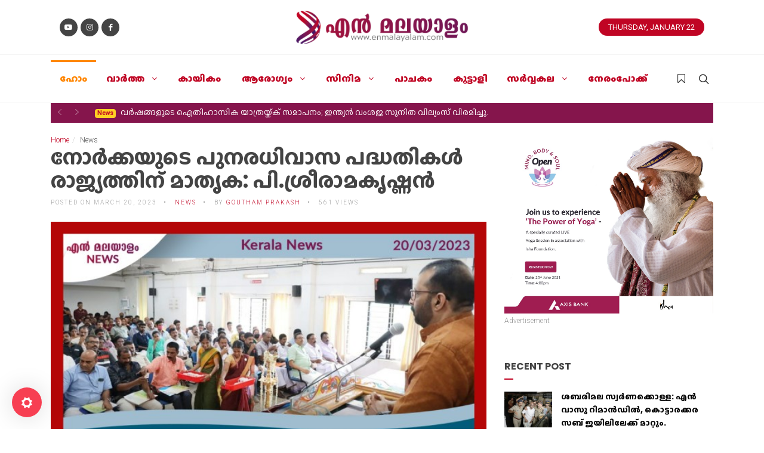

--- FILE ---
content_type: text/html; charset=UTF-8
request_url: https://www.enmalayalam.com/news/Yix92qVm
body_size: 8956
content:
<!DOCTYPE html>
<html>
<head>
<meta charset="utf-8">
<meta http-equiv="X-UA-Compatible" content="IE=edge">
<meta name="viewport" content="width=device-width, initial-scale=1, maximum-scale=1">
<meta name="robots" content="index, follow">
<meta name="author" content="ENMALAYALAM">
<title>നോർക്കയുടെ പുനരധിവാസ പദ്ധതികൾ രാജ്യത്തിന് മാതൃക: പി.ശ്രീരാമകൃഷ്ണൻ</title>
<meta name="description" content="തിരുവനന്തപുരം:&nbsp;നോർക്ക - കേരള ബാങ്ക് ലോൺ മേള :&nbsp;196 സംരംഭങ്ങൾക്ക് വായ്പാനുമതി&nbsp;തിരിച്ചെത്തുന്ന പ്രവാസികള്‍ക്കായി നോർക്ക റൂട്ട്സ് നടപ്പാക്കുന്നതുപോലെ...">
<meta name="keywords" content="Kerala News">
<link rel="canonical" href="http://stage.enmalayalam.com/"/>
<meta property="og:title" content="നോർക്കയുടെ പുനരധിവാസ പദ്ധതികൾ രാജ്യത്തിന് മാതൃക: പി.ശ്രീരാമകൃഷ്ണൻ" />
<meta property="og:description" content="തിരുവനന്തപുരം:&nbsp;നോർക്ക - കേരള ബാങ്ക് ലോൺ മേള :&nbsp;196 സംരംഭങ്ങൾക്ക് വായ്പാനുമതി&nbsp;തിരിച്ചെത്തുന്ന പ്രവാസികള്‍ക്കായി നോർക്ക റൂട്ട്സ് നടപ്പാക്കുന്നതുപോലെ..." />
<meta property="og:type" content="article" />
<meta property="og:site_name" content="ENMALAYALAM" />
<meta property="og:url" content="https://www.enmalayalam.com/news/Yix92qVm" />
<meta property="og:image" content="https://www.enmalayalam.com/ogi/en-malayalam_news_13-WhgLHO9jiU.jpg" />
<meta property="article:published_time" content="2023-03-20 12:02:14" />
<meta property="article:modified_time" content="2026-01-22 16:32:07" />
<meta property="article:author" content="Goutham prakash" />
<meta property="article:tag" content="Kerala News, Kerala News" />

<meta name="twitter:title" content="നോർക്കയുടെ പുനരധിവാസ പദ്ധതികൾ രാജ്യത്തിന് മാതൃക: പി.ശ്രീരാമകൃഷ്ണൻ" />
<meta name="twitter:description" content="തിരുവനന്തപുരം:&nbsp;നോർക്ക - കേരള ബാങ്ക് ലോൺ മേള :&nbsp;196 സംരംഭങ്ങൾക്ക് വായ്പാനുമതി&nbsp;തിരിച്ചെത്തുന്ന പ്രവാസികള്‍ക്കായി നോർക്ക റൂട്ട്സ് നടപ്പാക്കുന്നതുപോലെ..." />
<meta name="twitter:site" content="@" />
<meta name="twitter:url" content="https://www.enmalayalam.com/news/Yix92qVm" />
<meta name="twitter:image" content="https://www.enmalayalam.com/ogi/en-malayalam_news_13-WhgLHO9jiU.jpg" />
<script type="application/ld+json">{"@context":"https:\/\/schema.org","@type":"WebPage","name":"\u0d28\u0d4b\u0d7c\u0d15\u0d4d\u0d15\u0d2f\u0d41\u0d1f\u0d46 \u0d2a\u0d41\u0d28\u0d30\u0d27\u0d3f\u0d35\u0d3e\u0d38 \u0d2a\u0d26\u0d4d\u0d27\u0d24\u0d3f\u0d15\u0d7e \u0d30\u0d3e\u0d1c\u0d4d\u0d2f\u0d24\u0d4d\u0d24\u0d3f\u0d28\u0d4d \u0d2e\u0d3e\u0d24\u0d43\u0d15: \u0d2a\u0d3f.\u0d36\u0d4d\u0d30\u0d40\u0d30\u0d3e\u0d2e\u0d15\u0d43\u0d37\u0d4d\u0d23\u0d7b","description":"\u0d24\u0d3f\u0d30\u0d41\u0d35\u0d28\u0d28\u0d4d\u0d24\u0d2a\u0d41\u0d30\u0d02:&nbsp;\u0d28\u0d4b\u0d7c\u0d15\u0d4d\u0d15 - \u0d15\u0d47\u0d30\u0d33 \u0d2c\u0d3e\u0d19\u0d4d\u0d15\u0d4d \u0d32\u0d4b\u0d7a \u0d2e\u0d47\u0d33 :&nbsp;196 \u0d38\u0d02\u0d30\u0d02\u0d2d\u0d19\u0d4d\u0d19\u0d7e\u0d15\u0d4d\u0d15\u0d4d \u0d35\u0d3e\u0d2f\u0d4d\u0d2a\u0d3e\u0d28\u0d41\u0d2e\u0d24\u0d3f&nbsp;\u0d24\u0d3f\u0d30\u0d3f\u0d1a\u0d4d\u0d1a\u0d46\u0d24\u0d4d\u0d24\u0d41\u0d28\u0d4d\u0d28 \u0d2a\u0d4d\u0d30\u0d35\u0d3e\u0d38\u0d3f\u0d15\u0d33\u0d4d\u200d\u0d15\u0d4d\u0d15\u0d3e\u0d2f\u0d3f \u0d28\u0d4b\u0d7c\u0d15\u0d4d\u0d15 \u0d31\u0d42\u0d1f\u0d4d\u0d1f\u0d4d\u0d38\u0d4d \u0d28\u0d1f\u0d2a\u0d4d\u0d2a\u0d3e\u0d15\u0d4d\u0d15\u0d41\u0d28\u0d4d\u0d28\u0d24\u0d41\u0d2a\u0d4b\u0d32\u0d46...","url":"https:\/\/www.enmalayalam.com\/news\/Yix92qVm","image":"https:\/\/www.enmalayalam.com\/ogi\/en-malayalam_news_13-WhgLHO9jiU.jpg"}</script>

<link rel="icon" sizes="32x32" href="https://www.enmalayalam.com/icon/enm_logo-MpXOMnmW4z.png">
<meta name="google-site-verification" content="DM6yrSbyEPMHikBIGXjUlRDyzjs49GLjXy_wQ3T3SP0">
<meta name="csrf-token" content="YconLxz4wKJqRQ0CbA2jJycYtg8MMKPy7tqhuiGd">

<!-- <link rel="stylesheet" href="https://www.enmalayalam.com/themes/magz/scripts/bootstrap/bootstrap.min.css"> --> 
<link rel="stylesheet" href="https://www.enmalayalam.com/themes/canvas/css/bootstrap.css" type="text/css" />


<link rel="stylesheet" href="https://www.enmalayalam.com/themes/magz/scripts/ionicons/css/ionicons.min.css">
<link rel="stylesheet" href="https://www.enmalayalam.com/themes/magz/scripts/fontawesome/css/all.min.css">
<link rel="stylesheet" href="https://www.enmalayalam.com/themes/magz/scripts/toast/jquery.toast.min.css">
<link rel="stylesheet" href="https://www.enmalayalam.com/themes/magz/scripts/owlcarousel/dist/assets/owl.carousel.min.css">
<link rel="stylesheet" href="https://www.enmalayalam.com/themes/magz/scripts/owlcarousel/dist/assets/owl.theme.default.min.css">
<link rel="stylesheet" href="https://www.enmalayalam.com/themes/magz/scripts/magnific-popup/dist/magnific-popup.css">
<link rel="stylesheet" href="https://www.enmalayalam.com/themes/magz/scripts/sweetalert/dist/sweetalert.css">
<link rel="stylesheet" href="https://www.enmalayalam.com/themes/magz/css/style.css">
<link rel="stylesheet" href="https://www.enmalayalam.com/themes/magz/css/skins/all.css">
<link rel="stylesheet" href="https://www.enmalayalam.com/themes/magz/css/demo.css">
<link rel="stylesheet" href="https://www.enmalayalam.com/vendor/prism.js/prism.css">


<link rel="stylesheet" href="https://www.enmalayalam.com/themes/canvas/style.css" type="text/css" />
<link rel="stylesheet" href="https://www.enmalayalam.com/themes/canvas/css/font-icons.css" type="text/css" />
<link rel="stylesheet" href="https://www.enmalayalam.com/themes/canvas/demos/news/news.css" type="text/css" />



<!-- SLIDER REVOLUTION 5.x CSS SETTINGS -->
<link rel="stylesheet" type="text/css" href="https://www.enmalayalam.com/themes/canvas/include/rs-plugin/fonts/pe-icon-7-stroke/css/pe-icon-7-stroke.css">
<link rel="stylesheet" type="text/css" href="https://www.enmalayalam.com/themes/canvas/include/rs-plugin/fonts/font-awesome/css/font-awesome.css">

<link rel="stylesheet" type="text/css" href="https://www.enmalayalam.com/themes/canvas/include/rs-plugin/css/settings.css" media="screen" />
<link rel="stylesheet" type="text/css" href="https://www.enmalayalam.com/themes/canvas/include/rs-plugin/css/layers.css">
<link rel="stylesheet" type="text/css" href="https://www.enmalayalam.com/themes/canvas/include/rs-plugin/css/navigation.css">

<link rel="stylesheet" type="text/css" href="https://www.enmalayalam.com/themes/canvas/include/rs-plugin/css/addons/revolution.addon.revealer.css">
<link rel="stylesheet" type="text/css" href="https://www.enmalayalam.com/themes/canvas/include/rs-plugin/css/addons/revolution.addon.revealer.preloaders.css">





<!-- Global site tag (gtag.js) - Google Analytics -->
<script async src="https://www.googletagmanager.com/gtag/js?id=G-1B9GQWJ31V"></script>
<script>
    window.dataLayer = window.dataLayer || [];
  function gtag(){dataLayer.push(arguments);}
  gtag('js', new Date());

  gtag('config', 'G-1B9GQWJ31V');
</script>

<!-- Mailchimp -->
<script id="mcjs">
    ! function(c, h, i, m, p) {
        m = c.createElement(h), p = c.getElementsByTagName(h)[0], m.async = 1, m.src = i, p.parentNode.insertBefore(m, p)
    }(document, "script", "https://chimpstatic.com/mcjs-connected/js/users/dce4ca90b74e9fafbfb2697a6/b08078aa3fbf02461cb5d711e.js");
</script>

<script src="https://www.google.com/recaptcha/api.js?" async defer></script>
</head>
<body class="skin-orange">
    <!-- header -->
 
        <header id="header" class="header-size-sm" data-sticky-shrink="false" data-mobile-sticky="true">
      <div class="container ">
        <div class="header-row justify-content-between desktop hidden-xs">

          <!-- Logo
          ============================================= -->



          <div id="logo" class="col-auto ml-auto ml-mb-0 mr-mb-0 order-md-2">
                                        <a href="https://www.enmalayalam.com" class="standard-logo"><img class="mx-auto" src="https://www.enmalayalam.com/logo/logo.png" alt="EnMalayalam"></a>
                      
                        <a href="https://www.enmalayalam.com" class="retina-logo"><img class="mx-auto" src="https://www.enmalayalam.com/logo/logo.png" alt="EnMalayalam"></a>
                                  </div><!-- #logo end -->

          <div class="w-100 d-block d-md-none"></div>
          
             

          <div class="col-12 col-sm-6 col-md-4 justify-content-center justify-content-sm-start d-flex order-md-1 mb-4 mb-sm-0">
              
                    <a href="https://www.youtube.com/channel/UC-j-JjrVDCTVJMKDeRXzg0w" class="social-icon si-small si-rounded si-dark si-mini si-youtube mb-0">
              <i class="icon-youtube"></i>
              <i class="icon-youtube"></i>
            </a>
          
               
                          <a href="https://www.instagram.com/enmalayalam.channel" class="social-icon si-small si-rounded si-dark si-mini si-instagram mb-0">
              <i class="icon-instagram"></i>
              <i class="icon-instagram"></i>
            </a>
          
               
                          <a href="https://www.facebook.com/enmalayalamchannel/" class="social-icon si-small si-rounded si-dark si-mini si-facebook mb-0">
              <i class="icon-facebook"></i>
              <i class="icon-facebook"></i>
            </a>
          
               
                                            <!--<a href="#" class="social-icon si-small si-rounded si-dark si-mini si-twitter mb-0">-->
            <!--  <i class="icon-twitter"></i>-->
            <!--  <i class="icon-twitter"></i>-->
            <!--</a>-->
            <!--<a href="#" class="social-icon si-small si-rounded si-dark si-mini si-instagram mb-0">-->
            <!--  <i class="icon-instagram"></i>-->
            <!--  <i class="icon-instagram"></i>-->
            <!--</a>-->
          </div>

          <div class="col-12 col-sm-6 col-md-4 order-md-3 mb-4 mb-md-0">
            <ul class="nav align-items-center justify-content-center justify-content-sm-end">
             
              <li class="nav-item">
                <a class="date-today text-uppercase badge badge-dark badge-pill py-2 px-3 font-weight-medium" href="#">
                  Thursday, January 22
                </a>
              </li>
            </ul>
          </div>

        </div>
      </div>

      <div id="header-wrap" class="border-top border-f5">
        <div class="container">
          <div class="header-row justify-content-between flex-row-reverse flex-lg-row">

            <div class="header-misc">

              <!-- Bookmark
              ============================================= -->
              <div class="header-misc-icon">
                <a href="#"><i class="icon-bookmark-empty"></i></a>
              </div>

              <!-- Top Search
              ============================================= -->
              <div id="top-search" class="header-misc-icon">
                <a href="#" id="top-search-trigger"><i class="icon-line-search"></i><i class="icon-line-cross"></i></a>
              </div><!-- #top-search end -->

            </div>

            <div id="primary-menu-trigger">
              <svg class="svg-trigger" viewBox="0 0 100 100"><path d="m 30,33 h 40 c 3.722839,0 7.5,3.126468 7.5,8.578427 0,5.451959 -2.727029,8.421573 -7.5,8.421573 h -20"></path><path d="m 30,50 h 40"></path><path d="m 70,67 h -40 c 0,0 -7.5,-0.802118 -7.5,-8.365747 0,-7.563629 7.5,-8.634253 7.5,-8.634253 h 20"></path></svg>
            </div>
<div class="logo-mobile">
                                           <a href="https://www.enmalayalam.com" class="standard-logo"><img class="mx-auto" src="https://www.enmalayalam.com/logo/logo.png" alt="EnMalayalam"></a>
                      
                       
                        </div>

<nav class="primary-menu with-arrows">

<ul class="menu-container">
 
   
        <li class="menu-item  active menu-color-home   "><a class="menu-link" href="http://enmalayalam.com"><div>ഹോം </div></a>
        </li>
    
        <li class="menu-item    mega-menu mega-menu-small "><a class="menu-link" href="http://www.enmalayalam.com/category/news"><div>വാര്‍ത്ത </div></a>
     
    <div class="mega-menu-content border-top-0 mega-menu-style-2">
            <div class="container">
                <div class="row">
                    <ul class="sub-menu-container mega-menu-column col-lg-6">
                        
                                                                <li class="menu-item"><a class="menu-link" href="http://www.enmalayalam.com/category/localnews"><div>നാട്ടുവാർത്ത </div></a>
                            
                                                            
                                </li>
                                
                            
                                                    </ul>
                    
                </div>
            </div>
        </div>        </li>
    
        <li class="menu-item   "><a class="menu-link" href="http://www.enmalayalam.com/category/sports"><div>കായികം  </div></a>
        </li>
    
        <li class="menu-item    mega-menu mega-menu-small "><a class="menu-link" href="http://www.enmalayalam.com/category/health"><div>ആരോഗ്യം </div></a>
     
    <div class="mega-menu-content border-top-0 mega-menu-style-2">
            <div class="container">
                <div class="row">
                    <ul class="sub-menu-container mega-menu-column col-lg-6">
                        
                                                                <li class="menu-item"><a class="menu-link" href="http://www.enmalayalam.com/category/ayurveda"><div>ആയുർവേദം</div></a>
                            
                                                            
                                </li>
                                
                            
                                                                <li class="menu-item"><a class="menu-link" href="http://www.enmalayalam.com/category/ask-a-doctor"><div>ഡോക്ടറോടു  ചോദിക്കാം</div></a>
                            
                                                            
                                </li>
                                
                            
                                                                <li class="menu-item"><a class="menu-link" href="http://www.enmalayalam.com/category/yoga"><div>യോഗ</div></a>
                            
                                                            
                                </li>
                                
                            
                                                                <li class="menu-item"><a class="menu-link" href="http://www.enmalayalam.com/category/Fitness"><div>ഫിറ്റ്നസ്സ്</div></a>
                            
                                                            
                                </li>
                                
                            
                                                    </ul>
                    
                </div>
            </div>
        </div>        </li>
    
        <li class="menu-item    mega-menu mega-menu-small "><a class="menu-link" href="http://www.enmalayalam.com/category/cinema"><div>സിനിമ </div></a>
     
    <div class="mega-menu-content border-top-0 mega-menu-style-2">
            <div class="container">
                <div class="row">
                    <ul class="sub-menu-container mega-menu-column col-lg-6">
                        
                                                                <li class="menu-item"><a class="menu-link" href="http://www.enmalayalam.com/category/cinemanews"><div>സിനിമ വാർത്ത</div></a>
                            
                                                            
                                </li>
                                
                            
                                                                <li class="menu-item"><a class="menu-link" href="http://www.enmalayalam.com/category/shortfilms"><div>ഷോർട്ട് ഫിലിംസ് </div></a>
                            
                                                            
                                </li>
                                
                            
                                                                <li class="menu-item"><a class="menu-link" href="http://www.enmalayalam.com/category/cine-bytes"><div>സിനി ബൈറ്റ്സ്</div></a>
                            
                                                            
                                </li>
                                
                            
                                                    </ul>
                    
                </div>
            </div>
        </div>        </li>
    
        <li class="menu-item   "><a class="menu-link" href="http://www.enmalayalam.com/category/kitchen"><div>പാചകം  </div></a>
        </li>
    
        <li class="menu-item   "><a class="menu-link" href="http://www.enmalayalam.com/category/pets"><div>കൂട്ടാളി </div></a>
        </li>
    
        <li class="menu-item    mega-menu mega-menu-small "><a class="menu-link" href="http://www.enmalayalam.com/category/literature"><div>സർവ്വകല </div></a>
     
    <div class="mega-menu-content border-top-0 mega-menu-style-2">
            <div class="container">
                <div class="row">
                    <ul class="sub-menu-container mega-menu-column col-lg-6">
                        
                                                                <li class="menu-item"><a class="menu-link" href="http://www.enmalayalam.com/category/ezhuthakam"><div>എഴുത്തകം</div></a>
                            
                                                            
                                </li>
                                
                            
                                                                <li class="menu-item"><a class="menu-link" href="http://www.enmalayalam.com/category/pattupetty"><div>പാട്ടു പെട്ടി</div></a>
                            
                                                            
                                </li>
                                
                            
                                                    </ul>
                    
                </div>
            </div>
        </div>        </li>
    
        <li class="menu-item   "><a class="menu-link" href="http://www.enmalayalam.com/category/timepass"><div>നേരംപോക്ക് </div></a>
        </li>
    
      
</ul>

<!-- Mobile Menu
============================================= -->
    <ul class="menu-container mobile-primary-menu">
    
     
     <li class="menu-item    active menu-color-home   "><a class="menu-link" href="http://enmalayalam.com"><div>ഹോം</div></a> 
    </li>
     
     <li class="menu-item     "><a class="menu-link" href="http://www.enmalayalam.com/category/news"><div>വാര്‍ത്ത</div></a>  
            <ul class="sub-menu-container">
                                                    <li class="menu-item"><a class="menu-link" href="http://www.enmalayalam.com/category/localnews"><div>നാട്ടുവാർത്ത </div></a>
                            
                                                    </li>
                                
                                        
                  </ul>


         
    </li>
     
     <li class="menu-item     "><a class="menu-link" href="http://www.enmalayalam.com/category/sports"><div>കായികം </div></a> 
    </li>
     
     <li class="menu-item     "><a class="menu-link" href="http://www.enmalayalam.com/category/health"><div>ആരോഗ്യം</div></a>  
            <ul class="sub-menu-container">
                                                    <li class="menu-item"><a class="menu-link" href="http://www.enmalayalam.com/category/ayurveda"><div>ആയുർവേദം</div></a>
                            
                                                    </li>
                                
                                                    <li class="menu-item"><a class="menu-link" href="http://www.enmalayalam.com/category/ask-a-doctor"><div>ഡോക്ടറോടു  ചോദിക്കാം</div></a>
                            
                                                    </li>
                                
                                                    <li class="menu-item"><a class="menu-link" href="http://www.enmalayalam.com/category/yoga"><div>യോഗ</div></a>
                            
                                                    </li>
                                
                                                    <li class="menu-item"><a class="menu-link" href="http://www.enmalayalam.com/category/Fitness"><div>ഫിറ്റ്നസ്സ്</div></a>
                            
                                                    </li>
                                
                                        
                  </ul>


         
    </li>
     
     <li class="menu-item     "><a class="menu-link" href="http://www.enmalayalam.com/category/cinema"><div>സിനിമ</div></a>  
            <ul class="sub-menu-container">
                                                    <li class="menu-item"><a class="menu-link" href="http://www.enmalayalam.com/category/cinemanews"><div>സിനിമ വാർത്ത</div></a>
                            
                                                    </li>
                                
                                                    <li class="menu-item"><a class="menu-link" href="http://www.enmalayalam.com/category/shortfilms"><div>ഷോർട്ട് ഫിലിംസ് </div></a>
                            
                                                    </li>
                                
                                                    <li class="menu-item"><a class="menu-link" href="http://www.enmalayalam.com/category/cine-bytes"><div>സിനി ബൈറ്റ്സ്</div></a>
                            
                                                    </li>
                                
                                        
                  </ul>


         
    </li>
     
     <li class="menu-item     "><a class="menu-link" href="http://www.enmalayalam.com/category/kitchen"><div>പാചകം </div></a> 
    </li>
     
     <li class="menu-item     "><a class="menu-link" href="http://www.enmalayalam.com/category/pets"><div>കൂട്ടാളി</div></a> 
    </li>
     
     <li class="menu-item     "><a class="menu-link" href="http://www.enmalayalam.com/category/literature"><div>സർവ്വകല</div></a>  
            <ul class="sub-menu-container">
                                                    <li class="menu-item"><a class="menu-link" href="http://www.enmalayalam.com/category/ezhuthakam"><div>എഴുത്തകം</div></a>
                            
                                                    </li>
                                
                                                    <li class="menu-item"><a class="menu-link" href="http://www.enmalayalam.com/category/pattupetty"><div>പാട്ടു പെട്ടി</div></a>
                            
                                                    </li>
                                
                                        
                  </ul>


         
    </li>
     
     <li class="menu-item     "><a class="menu-link" href="http://www.enmalayalam.com/category/timepass"><div>നേരംപോക്ക്</div></a> 
    </li>
    

    </ul>

 
</nav><!-- #primary-menu end -->


  
         <form class="top-search-form search" action="https://www.enmalayalam.com/search" method="GET"  autocomplete="off">
                    <input type="text" name="q" class="form-control" value="" placeholder="Type &amp; Hit Enter.." autocomplete="off">
                </form>



          </div>
        </div>
      </div>
      <div class="header-wrap-clone"></div>
    </header><!-- #header end -->


 

  <div class="container head-ticker">  <div class="row">
      
              <div class="col-md-12">
                  
                  <div class="headline">
                      <div class="nav" id="headline-nav">
                          <a class="left carousel-control" role="button" data-slide="prev">
                              <span class="ion-ios-arrow-left" aria-hidden="true"></span>
                              <span class="sr-only">Previous</span>
                          </a>
                          <a class="right carousel-control" role="button" data-slide="next">
                              <span class="ion-ios-arrow-right" aria-hidden="true"></span>
                              <span class="sr-only">Next</span>
                          </a>
                      </div>
                      <div class="owl-carousel owl-theme" id="headline">
                                                    <div class="item">
                              <a href="https://www.enmalayalam.com/news/G6QZs0U2">
                                  <div class="badge">
                                      News
                                  </div>
                                  ഒരു തവണത്തേക്ക് ക്ഷമിക്കുന്നു&#039;: മദ്യപിച്ച് വാഹനമോടിച്ചതിന് നടപടി നേരിട്ട കെഎസ്ആർടിസി ഡ്രൈവർമാരെ തിരിച്ചെടുക്കുമെന്ന് കെ.ബി ഗണേഷ് കുമാർ.
                              </a>
                          </div>
                                                    <div class="item">
                              <a href="https://www.enmalayalam.com/news/K8BNwtRA">
                                  <div class="badge">
                                      News
                                  </div>
                                  വർഷങ്ങളുടെ  ഐതിഹാസിക യാത്രയ്ക്ക് സമാപനം; ഇന്ത്യന്‍ വംശജ സുനിത വില്യംസ് വിരമിച്ചു.
                              </a>
                          </div>
                                                    <div class="item">
                              <a href="https://www.enmalayalam.com/news/NmHjeapE">
                                  <div class="badge">
                                      News
                                  </div>
                                  ദീപക്കിന്‍റെ മരണം; ഷിംജിത പിടിയിൽ? ഒളിവിൽ കഴിഞ്ഞത് വടകരയിലെ ബന്ധുവീട്ടിൽ.
                              </a>
                          </div>
                                                    <div class="item">
                              <a href="https://www.enmalayalam.com/news/MhobSMyg">
                                  <div class="badge">
                                      News
                                  </div>
                                  സവിശേഷ കാർണിവലിന് വർണ്ണാഭമായ തുടക്കം.
                              </a>
                          </div>
                                                </div>
                  </div>
  
                  
  
              </div>
  
  </div>
  </div>

 





 
     
<!-- #header end --> 

    <!-- content-->
    <section class="single">
    <div class="container">
        <div class="row">

            <div class="col-md-8">
                <ol class="breadcrumb">
                    <li><a href="#">Home</a></li>
                    <li class="active">News</li>
                </ol>
                <article class="article main-article">
                    <header>
                        <h1>നോർക്കയുടെ പുനരധിവാസ പദ്ധതികൾ രാജ്യത്തിന് മാതൃക: പി.ശ്രീരാമകൃഷ്ണൻ</h1>
                        <ul class="details">
                            <li>Posted on March 20, 2023</li>
                            <li><a>News</a></li>
                            <li>By <a href="#">Goutham prakash</a></li>
                            <li>561 Views</li>
                        </ul>
                    </header>
                    <div class="main">
                        
                                                  <figure>
                                                        <img src="https://www.enmalayalam.com/image/en-malayalam_news_13-WhgLHO9jiU.jpg" alt="">
                                                    </figure>
                                                
                            <p><span style="font-size: 1rem;">തിരുവനന്തപുരം:&nbsp;</span><span style="font-size: 1rem;">നോർക്ക - കേരള ബാങ്ക് ലോൺ മേള :&nbsp;</span><span style="font-size: 1rem;">196 സംരംഭങ്ങൾക്ക് വായ്പാനുമതി&nbsp;</span><span style="font-size: 1rem;">തിരിച്ചെത്തുന്ന പ്രവാസികള്‍ക്കായി നോർക്ക റൂട്ട്സ് നടപ്പാക്കുന്നതുപോലെയുള്ള&nbsp; പദ്ധതികൾ മറ്റൊരു സംസ്ഥാനങ്ങളിലുമില്ലെന്നും&nbsp; നോർക്കയുടെ പുനരധിവാസ പദ്ധതികൾ രാജ്യത്തിന് തന്നെ മാതൃകയാണെന്നും നോർക്ക റൂട്ട്സ് റസിഡന്റ് വൈസ് ചെയർമാൻ പി. ശ്രീരാമകൃഷ്ണന്‍ പറഞ്ഞു. നോർക്ക റൂട്ട്സും കേരള ബാങ്കും സംയുക്തമായി ചെറുതോണിയിൽ സംഘടിപ്പിച്ച പ്രവാസി ലോൺ മേള ഉദ്ഘാടനം ചെയ്യുകയായിരുന്നു അദ്ദേഹം.</span></p><p>നോർക്കയുടെ സംരംഭകത്വ പദ്ധതികൾ കേരളത്തിലെ പ്രവാസികള്‍ ഫലപ്രദമായി പ്രയോജനപ്പെടുത്തുന്നുണ്ട്. സംരംഭങ്ങള്‍ തുടങ്ങാന്‍ വായ്പ ആവശ്യമുള്ളവരെയും വായ്പ നല്‍കാന്‍ തയ്യാറുള്ള ധനകാര്യ സ്ഥാപനങ്ങളേയും പരസ്പരം ബന്ധിപ്പിച്ച് സംരംഭകര്‍ക്ക് പിന്തുണ നല്‍കുക എന്നതാണ് പ്രവാസി ലോണ്‍ മേളകൊണ്ട് ഉദ്ദേശിക്കുന്നത്.സംസ്ഥാന സര്‍ക്കാര്‍ നോര്‍ക്ക റൂട്ട്സ് വഴി നടപ്പിലാക്കുന്ന പുനരധിവാസ പദ്ധതികളിലൂടെ&nbsp; പന്ത്രണ്ടായിരത്തോളം പ്രവാസി സംരംഭങ്ങള്‍ ആരംഭിച്ചതായും&nbsp; &nbsp; സംരംഭത്തിന്റെ പ്രധാന്യവും സംരംഭകരുടെ പ്രായോഗികാനുഭവങ്ങളും പ്രചരിപ്പിക്കുന്നതിനായി&nbsp; സംരംഭകത്വ സന്ദേശയാത്ര നടത്തുമെന്നും പി.ശ്രീരാമകൃഷ്ണൻ അറിയിച്ചു.</p><p><span style="font-size: 1rem;">ചടങ്ങിൽ കേരളാ ബാങ്ക് ഡയറക്ടർ കെ.വി. ശശി അധ്യക്ഷത വഹിച്ചു. നോർക്ക റൂട്ട്സിന്റെ പുനരധിവാസപദ്ധതികളെ സംബന്ധിച്ച് സി. ഇ.ഒ കെ. ഹരികൃഷ്ണൻ നമ്പൂതിരി വിശദീകരിച്ചു. നോർക്ക എറണാകുളം സെൻറർ മാനേജർ രജീഷ്,കെ.ആർ, കേരള ബാങ്ക് റീജിയണൽ ജനറൽ മാനേജർ പ്രിൻസ് ജോർജ് ,ഡെപ്യൂട്ടി ജനറൽ മാനേജർ കെ.എസ് സജിത്ത്, സീനിയർ മാനേജർ വിജയൻ പി. എസ്സ് എന്നിവർ സംസാരിച്ചു.&nbsp;</span><br></p><p><span style="font-size: 1rem;">ആദ്യമായാണ്&nbsp; കേരള ബാങ്കുമായി ചേർന്ന് ഇടുക്കി ജില്ലയിലെ പ്രവാസികൾക്കായി നോർക്ക ലോൺ മേള സംഘടിപ്പിക്കുന്നത്. ഈ സാമ്പത്തിക വർഷത്തെ മുപ്പതാമത് ലോൺമേളയാണ് ചെറുതോണിയിൽ നടന്നത്.&nbsp;</span><span style="font-size: 1rem;">ചെറുതോണി കേരളാ ബാങ്ക് ക്രെഡിറ്റ് പ്രോസ്സസിങ് സെന്ററിൽ നടന്ന മേളയിൽ&nbsp;</span><span style="font-size: 1rem;">236 പേർ പങ്കെടുത്തു.</span></p><p>ഇതിൽ 196 പേർക്ക്&nbsp; വായ്പക്കായുള്ള പ്രധമികാനുമതി ലഭിച്ചു.180 പേർക്ക് കേരള ബാങ്ക് വഴിയും 16 പേർക്ക് മറ്റ് ധനകാര്യങ്ങൾ വഴിയും വായ്പ ലഭ്യമാകും.&nbsp;<span style="font-size: 1rem;">തിരിച്ചെത്തിയ പ്രവാസികളുടെ പുനരധിവാസത്തിനായി സംസ്ഥാന സർക്കാർ നോർക്ക റൂട്ടസ് വഴി നടപ്പിലാക്കുന്ന നോർക്ക ഡിപ്പാർട്ട്മെൻറ് പ്രോജക്ട് ഫോർ റീട്ടേൻഡ് എമിഗ്രൻറ്സ് പദ്ധതി പ്രകാരമാണ് ലോൺ മേള നടത്തിയത്. പ്രവാസി സംരംഭങ്ങള്‍ക്ക് ഒരു ലക്ഷം രൂപ മുതല്‍ പരമാവധി 30 ലക്ഷം രൂപ വരെയുളള വായ്പകളാണ് എന്‍.ഡി.പി. ആര്‍.ഇ.എം പദ്ധതി പ്രകാരം അനുവദിക്കുക. കൃത്യമായ വായ്പാ തിരിച്ചടവിന് 15 ശതമാനം മൂലധന സബ്‌സിഡിയും (പരമാവധി മൂന്നു ലക്ഷം രൂപ വരെ) 3 ശതമാനം പലിശ സബ്‌സിഡിയും (ആദ്യത്തെ നാലു വര്‍ഷം) പദ്ധതി വഴി സംരംഭകര്‍ക്ക് ലഭിക്കും.</span></p><p><br></p><p>സ്വന്തം ലേഖകൻ<span style="font-size: 1rem;"><br></span></p>
                    </div>
                    <footer>
                        <div class="col-md-10">
                            <ul class="tags">
                                                                <li><a href="#">Kerala News</a></li>
                                                            </ul>
                        </div>
                        <div class="col-md-2 text-right">
                            <a href="#" class="love" data-id="BBgO"><i class="ion-android-favorite-outline"></i>
                                <div>0</div>
                            </a>
                        </div>
                    </footer>
                </article>
                <div class="sharing">
                    <div class="title"><i class="ion-android-share-alt"></i> Sharing is caring</div>
                    <ul class="social"><li><a href="https://www.facebook.com/sharer/sharer.php?u=https://www.enmalayalam.com/news/Yix92qVm" class="social-button facebook " id="" title=""><span class="fab fa-facebook-f"></span> Facebook</a></li><li><a href="https://twitter.com/intent/tweet?text=&url=https://www.enmalayalam.com/news/Yix92qVm" class="social-button twitter " id="" title=""><span class="fab fa-twitter"></span> Twitter</a></li><li><a href="http://www.linkedin.com/shareArticle?mini=true&url=https://www.enmalayalam.com/news/Yix92qVm&title=&summary=" class="social-button linkedin " id="" title=""><span class="fab fa-linkedin"></span> Linkedin</a></li><li><a target="_blank" href="https://wa.me/?text=https://www.enmalayalam.com/news/Yix92qVm" class="social-button whatsapp " id="" title=""><span class="fab fa-whatsapp"></span> WhatsApp</a></li><li><a target="_blank" href="https://telegram.me/share/url?url=https://www.enmalayalam.com/news/Yix92qVm&text=" class="social-button telegram " id="" title=""><span class="fab fa-telegram"></span> Telegram</a></li></ul>
                </div>
                
                  <div class="line thin"></div>
                <div class="comments">
                    <div id="disqus_thread"></div>
                    <script>
                        (function() {
                            var d = document,
                                s = d.createElement('script');
                            s.src = "https://www-enmalayalam-com.disqus.com/embed.js";
                            s.setAttribute('data-timestamp', +new Date());
                            (d.head || d.body).appendChild(s);
                        })();
                    </script>
                    <noscript>Please enable JavaScript to view the <a href="https://disqus.com/?ref_noscript">comments powered by
                            Disqus.</a></noscript>
                </div>
                
                <div class="line">
                    <div>Author</div>
                </div>
                <div class="author">
                    <figure>
                                                                        <img src="https://www.enmalayalam.com/photo-author/WhatsApp%20Image%202024-11-28%20at%2012.23.14%20PM%20%281%29.jpeg">
                                                                    </figure>
                    <div class="details">
                        <div class="job">Citizen Journalist</div>
                        <h3 class="name">Goutham prakash</h3>
                        <p> <i>No description...</i></p>

                                            </div>
                </div>
                                <div class="line">
                    <div>You May Also Like</div>
                </div>
                                <div class="row">
                                        
                                        <article class="article related col-md-6 col-sm-6 col-xs-12">
                        <div class="inner">
                            <figure>
                                <a href="https://www.enmalayalam.com/news/G6QZs0U2">
                                    <img src="https://www.enmalayalam.com/post/195590d5-5549-4418-a6ef-95af1d247960-KUljprmU3O.jpeg" alt="195590d5-5549-4418-a6ef-95af1d247960-KUljprmU3O.jpeg"
                                        alt="195590d5-5549-4418-a6ef-95af1d247960-KUljprmU3O.jpeg">
                                </a>
                            </figure>
                            <div class="padding">
                                <h2><a href="https://www.enmalayalam.com/news/G6QZs0U2">ഒരു തവണത്തേക്ക് ക്ഷമിക്കുന്നു&#039;: മദ്യപിച്ച് വാഹനമോടിച്ചതിന് നടപടി നേരിട്ട കെഎസ്ആർടിസി ഡ്രൈവർമാരെ തിരിച്ചെടുക്കുമെന്ന് കെ.ബി ഗണേഷ് കുമാർ.</a></h2>
                                <div class="detail">
                                    <div class="category">
                                        <a href="https://www.enmalayalam.com/category/news">
                                            News
                                        </a>
                                    </div>
                                    <div class="time">January 22, 2026</div>
                                </div>
                            </div>
                        </div>
                    </article>
                    
                    
                                        <article class="article related col-md-6 col-sm-6 col-xs-12">
                        <div class="inner">
                            <figure>
                                <a href="https://www.enmalayalam.com/news/K8BNwtRA">
                                    <img src="https://www.enmalayalam.com/post/26a10c6b-abd4-496a-bd69-f30a8ed88e26-iWk26zRI1G.jpeg" alt="26a10c6b-abd4-496a-bd69-f30a8ed88e26-iWk26zRI1G.jpeg"
                                        alt="26a10c6b-abd4-496a-bd69-f30a8ed88e26-iWk26zRI1G.jpeg">
                                </a>
                            </figure>
                            <div class="padding">
                                <h2><a href="https://www.enmalayalam.com/news/K8BNwtRA">വർഷങ്ങളുടെ  ഐതിഹാസിക യാത്രയ്ക്ക് സമാപനം; ഇന്ത്യന്‍ വംശജ സുനിത വില്യംസ് വിരമിച്ചു.</a></h2>
                                <div class="detail">
                                    <div class="category">
                                        <a href="https://www.enmalayalam.com/category/news">
                                            News
                                        </a>
                                    </div>
                                    <div class="time">January 22, 2026</div>
                                </div>
                            </div>
                        </div>
                    </article>
                    
                                                        </div>

              
            </div>
                        <div class="col-md-4 sidebar" id="sidebar">
                                <aside>
                    <div class="aside-body">
                                                    <figure class="ads">
                                                                <a href="https://bit.ly/3unSnpi"  target="_blank">
                                    <img src="https://www.enmalayalam.com/ad/WhatsApp%20Image%202021-06-18%20at%206.15.12%20PM-lCpznl7kkc.jpeg" alt="Sidebar">
                                </a>
                                                                <figcaption>Advertisement</figcaption>
                            </figure>
                                            </div>
                </aside>
                                <aside>
                    <h1 class="aside-title">Recent Post </h1>
<div class="aside-body">
            <article class="article-mini">
        <div class="inner">
            <figure>
                <a href="https://www.enmalayalam.com/news/1cx1ylJK">
                    <img src="https://www.enmalayalam.com/post/33a064c2-80b9-4598-95a1-5be1307a3c48-BRE4jUbWaf.jpeg" alt="33a064c2-80b9-4598-95a1-5be1307a3c48-BRE4jUbWaf.jpeg" alt="33a064c2-80b9-4598-95a1-5be1307a3c48-BRE4jUbWaf.jpeg">
                </a>
            </figure>
            <div class="padding">
                <h1>
                    <a href="https://www.enmalayalam.com/news/1cx1ylJK">ശബരിമല സ്വർണക്കൊള്ള: എൻ വാസു റിമാൻഡിൽ, കൊട്ടാരക്കര സബ് ജയിലിലേക്ക് മാറ്റും.</a>
                </h1>
                <div class="detail">
                    <div class="category">
                        <a href="https://www.enmalayalam.com/category/localnews">
                            Localnews
                        </a>
                    </div>
                    <div class="time">November 12, 2025</div>
                </div>
            </div>
        </div>
    </article>
                <article class="article-mini">
        <div class="inner">
            <figure>
                <a href="https://www.enmalayalam.com/news/Ev3OCYPd">
                    <img src="https://www.enmalayalam.com/post/TRAI-H4RZHwbAKb.webp" alt="TRAI-H4RZHwbAKb.webp" alt="TRAI-H4RZHwbAKb.webp">
                </a>
            </figure>
            <div class="padding">
                <h1>
                    <a href="https://www.enmalayalam.com/news/Ev3OCYPd">നമ്പറിനൊപ്പം വിളിക്കുന്നയാളുടെ പേരും ഇനി മൊബൈൽ സ്‌ക്രീനില്‍ എഴുതി കാണിക്കും; പരീക്ഷണം അടുത്തയാഴ്‌ച്ച മുതല്‍.</a>
                </h1>
                <div class="detail">
                    <div class="category">
                        <a href="https://www.enmalayalam.com/category/technology">
                            Technology
                        </a>
                    </div>
                    <div class="time">October 31, 2025</div>
                </div>
            </div>
        </div>
    </article>
                <article class="article-mini">
        <div class="inner">
            <figure>
                <a href="https://www.enmalayalam.com/news/wr8YX3Z5">
                    <img src="https://www.enmalayalam.com/post/ksrtc-XSo5VsxsZY.jpeg" alt="ksrtc-XSo5VsxsZY.jpeg" alt="ksrtc-XSo5VsxsZY.jpeg">
                </a>
            </figure>
            <div class="padding">
                <h1>
                    <a href="https://www.enmalayalam.com/news/wr8YX3Z5">കെ.എസ്.ആർ.ടി.സി.യിൽ ഡിജിറ്റലൈസേഷൻ സമ്പൂർണമാകുന്നു : മന്ത്രി കെ ബി ഗണേഷ് കുമാർ.</a>
                </h1>
                <div class="detail">
                    <div class="category">
                        <a href="https://www.enmalayalam.com/category/state">
                            State
                        </a>
                    </div>
                    <div class="time">October 31, 2025</div>
                </div>
            </div>
        </div>
    </article>
                <article class="article-mini">
        <div class="inner">
            <figure>
                <a href="https://www.enmalayalam.com/news/QAXFaGL6">
                    <img src="https://www.enmalayalam.com/post/2ce67591-bd4e-4783-be95-640cf975c89f-RxlG6w3eZC.jpeg" alt="2ce67591-bd4e-4783-be95-640cf975c89f-RxlG6w3eZC.jpeg" alt="2ce67591-bd4e-4783-be95-640cf975c89f-RxlG6w3eZC.jpeg">
                </a>
            </figure>
            <div class="padding">
                <h1>
                    <a href="https://www.enmalayalam.com/news/QAXFaGL6">ത്രില്ലടിപ്പിച്ച് കൊച്ചി; കെസിഎല്ലില്‍ കൊല്ലത്തിനെതിരെ ബ്ലൂടൈഗേഴ്‌സിന് ഉജ്ജ്വല വിജയം</a>
                </h1>
                <div class="detail">
                    <div class="category">
                        <a href="https://www.enmalayalam.com/category/sports">
                            Sports
                        </a>
                    </div>
                    <div class="time">August 25, 2025</div>
                </div>
            </div>
        </div>
    </article>
        </div>                </aside>
                <aside>
                    <div class="aside-body">
                        <form class="newsletter">
                            <div class="icon">
                                <i class="ion-ios-email-outline"></i>
                                <h1>Newsletter</h1>
                            </div>
                            <div class="input-group">
                                <input type="email" class="form-control email" placeholder="Your mail">
                                <div class="input-group-btn">
                                    <button class="btn btn-primary"><i class="ion-paper-airplane"></i></button>
                                </div>
                            </div>
                            <p>By subscribing you will receive new articles in your email.</p>
                        </form>
                    </div>
                </aside>
            </div>
        </div>
    </div>
</section>

    <!-- footer -->
    <footer class="footer">
    <div class="container">
    <div class="row">
        <div class="col-md-3 col-sm-6 col-xs-12">
            <div class="block">
                <h1 class="block-title">Follow Us</h1>
                <div class="block-body ">
                    <figure class="foot-logo   ">
                                                <img src="https://www.enmalayalam.com/logo/footer-1.png" alt=" Web Logo">
                                            </figure>
                    
                         
                    <ul class="social trp">
                     
                                  <li>
                            <a href="https://www.youtube.com/channel/UC-j-JjrVDCTVJMKDeRXzg0w" class="youtube">
                                <svg>
                                    <rect width="0" height="0" /></svg>
                                <i class="ion-social-youtube"></i>
                            </a>
                        </li>
                                                <li>
                            <a href="https://www.instagram.com/enmalayalam.channel" class="instagram">
                                <svg>
                                    <rect width="0" height="0" /></svg>
                                <i class="ion-social-instagram"></i>
                            </a>
                        </li>
                                                <li>
                            <a href="https://www.facebook.com/enmalayalamchannel/" class="facebook">
                                <svg>
                                    <rect width="0" height="0" /></svg>
                                <i class="ion-social-facebook"></i>
                            </a>
                        </li>
                                                                <!--<li>-->
                        <!--    <a href="https://www.twitter.com/" class="twitter">-->
                        <!--        <svg>-->
                        <!--            <rect width="0" height="0" /></svg>-->
                        <!--        <i class="ion-social-twitter-outline"></i>-->
                        <!--    </a>-->
                        <!--</li>-->
                        <!--<li>-->
                        <!--    <a href="https://www/youtube.com/channel/" class="youtube">-->
                        <!--        <svg>-->
                        <!--            <rect width="0" height="0" /></svg>-->
                        <!--        <i class="ion-social-youtube-outline"></i>-->
                        <!--    </a>-->
                        <!--</li>-->

                        <!--<li>-->
                        <!--    <a href="https://www.instagram.com/emalayalam.channel" class="instagram">-->
                        <!--        <svg>-->
                        <!--            <rect width="0" height="0" /></svg>-->
                        <!--        <i class="ion-social-instagram-outline"></i>-->
                        <!--    </a>-->
                        <!--</li>-->
                    </ul>

                 
                </div>
            </div>
            
      
      
          
        </div>
        <div class="col-md-5 col-sm-6 col-xs-12">
            <div class="block">
                <h1 class="block-title">Popular Tags <div class="right"></div>
                </h1>
                <div class="block-body">
                    <ul class="tags">
                                                <li><a href="https://www.enmalayalam.com/tag/news">News</a></li>
                                                <li><a href="https://www.enmalayalam.com/tag/kerala-news">Kerala News</a></li>
                                                <li><a href="https://www.enmalayalam.com/tag/enmalayalam">Enmalayalam</a></li>
                                                <li><a href="https://www.enmalayalam.com/tag/kerala-news">Kerala News</a></li>
                                                <li><a href="https://www.enmalayalam.com/tag/social-media">Social Media</a></li>
                                                <li><a href="https://www.enmalayalam.com/tag/newskerala">Newskerala</a></li>
                                                <li><a href="https://www.enmalayalam.com/tag/wayanad">Wayanad</a></li>
                                                <li><a href="https://www.enmalayalam.com/tag/kerala-news">Kerala News</a></li>
                                                <li><a href="https://www.enmalayalam.com/tag/keralanews">Keralanews</a></li>
                                                <li><a href="https://www.enmalayalam.com/tag/health">Health</a></li>
                                            </ul>
                </div>
            </div>
                
        </div>
        <div class="col-md-4 col-sm-6 col-xs-12">
            

 <div class="block">
                <h1 class="block-title">Newsletter</h1>
                <div class="block-body">
                    <p>By subscribing you will receive new articles in your email.</p>
                    <form  method="post" class="newsletter2">
                        <div class="input-group">
                            <div class="input-group-prepend">
                                
                                <span class="input-group-text" id="basic-addon1"><i class="ion-ios-email-outline"></i></span>
                            </div>
                            <input  type="email" name="email" class="form-control email" placeholder="Your mail">
                             <button type="submit" class="btn btn-primary   white">Subscribe</button>
                        </div>
                       
                    </form>
                </div>
            </div>


        </div>
    </div>

    <div class="row">
        <div class="col-md-12">

            <div class="copyright">

                            <div class="block-body no-margin">
                                        <ul class="footer-nav-horizontal">
                                                    <li><a href="/">Home</a></li>
                                                    <li><a href="/page/about">About</a></li>
                                                    <li><a href="https://enmalayalam.com/page/grievance-redressal">Grievance Redressal</a></li>
                                                    <li><a href="/contact">Contact</a></li>
                                            </ul>
                                    </div>
                
                COPYRIGHT &copy; EnMalayalam.com 2026. ALL RIGHT RESERVED.
                <div>
                  Powered by <a href="https://quadleo.com">Quadleo</a><br>
                </div>
            </div>
        </div>
    </div>
</div>
    </footer>

    <!-- JS -->
    <script src="https://www.enmalayalam.com/themes/magz/js/jquery-3.5.1.min.js"></script>
<script src="https://www.enmalayalam.com/themes/magz/js/jquery-migrate-3.3.1.min.js"></script>
<script src="https://www.enmalayalam.com/themes/magz/scripts/bootstrap/bootstrap.min.js"></script>
<script>
    let $target_end=$(".best-of-the-week");
</script>
<script src="https://www.enmalayalam.com/themes/magz/scripts/jquery-number/jquery.number.min.js"></script>
<script src="https://www.enmalayalam.com/themes/magz/scripts/owlcarousel/dist/owl.carousel.min.js"></script>
<script src="https://www.enmalayalam.com/themes/magz/scripts/magnific-popup/dist/jquery.magnific-popup.min.js"></script>
<script src="https://www.enmalayalam.com/themes/magz/scripts/sweetalert/dist/sweetalert.min.js"></script>
<script src="https://www.enmalayalam.com/themes/magz/scripts/toast/jquery.toast.min.js"></script>
<script src="https://www.enmalayalam.com/themes/magz/js/demo.js"></script>
<script src="https://www.enmalayalam.com/themes/magz/js/e-magz.js"></script>
<script src="https://www.enmalayalam.com/vendor/prism.js/prism.js"></script>
<script src="https://www.enmalayalam.com/js/share.js"></script>


<!-- Footer Scripts
	============================================= -->
<!--  canva start -->
<!-- Go To Top
	============================================= -->
	<div id="gotoTop" class="icon-angle-up"></div>

	<!-- JavaScripts
	============================================= -->
	<!-- <script src="https://www.enmalayalam.com/themes/canvas/js/jquery.js"></script> -->
	<script src="https://www.enmalayalam.com/themes/canvas/js/plugins.min.js"></script>
	<script src="https://www.enmalayalam.com/themes/canvas/js/plugins.infinitescroll.js"></script>

	<!-- Footer Scripts
	============================================= -->
	<script src="https://www.enmalayalam.com/themes/canvas/js/functions.js"></script>

	<!-- SLIDER REVOLUTION 5.x SCRIPTS  -->
	<script src="https://www.enmalayalam.com/themes/canvas/include/rs-plugin/js/jquery.themepunch.tools.min.js"></script>
	<script src="https://www.enmalayalam.com/themes/canvas/include/rs-plugin/js/jquery.themepunch.revolution.min.js"></script>

	<script src="https://www.enmalayalam.com/themes/canvas/include/rs-plugin/js/extensions/revolution.extension.actions.min.js"></script>
	<script src="https://www.enmalayalam.com/themes/canvas/include/rs-plugin/js/extensions/revolution.extension.carousel.min.js"></script>
	<script src="https://www.enmalayalam.com/themes/canvas/include/rs-plugin/js/extensions/revolution.extension.kenburn.min.js"></script>
	<script src="https://www.enmalayalam.com/themes/canvas/include/rs-plugin/js/extensions/revolution.extension.layeranimation.min.js"></script>
	<script src="https://www.enmalayalam.com/themes/canvas/include/rs-plugin/js/extensions/revolution.extension.migration.min.js"></script>
	<script src="https://www.enmalayalam.com/themes/canvas/include/rs-plugin/js/extensions/revolution.extension.navigation.min.js"></script>
	<script src="https://www.enmalayalam.com/themes/canvas/include/rs-plugin/js/extensions/revolution.extension.parallax.min.js"></script>
	<script src="https://www.enmalayalam.com/themes/canvas/include/rs-plugin/js/extensions/revolution.extension.slideanims.min.js"></script>
	<script src="https://www.enmalayalam.com/themes/canvas/include/rs-plugin/js/extensions/revolution.extension.video.min.js"></script>

	<!-- ADD-ONS JS FILES -->
	</body>
</html>

--- FILE ---
content_type: text/css
request_url: https://www.enmalayalam.com/themes/magz/css/style.css
body_size: 12261
content:
@import url('https://fonts.googleapis.com/css2?family=Baloo+Chettan+2:wght@400;500;600;700;800&display=swap');
@import url('https://fonts.googleapis.com/css2?family=Roboto:ital,wght@0,300;0,400;0,700;1,300;1,400;1,700&display=swap');
@import url('https://fonts.googleapis.com/css2?family=Poppins:wght@500;700&display=swap');
@import url('https://fonts.googleapis.com/css2?family=Nunito:wght@300;600&display=swap');


body {
    font-family: "Roboto","Baloo Chettan 2", sans-serif;
    font-weight: 300;
    color: #191e21;
    font-size: 1em;
}
h1,
h2,
h3,
h4,
h5,
h6,
.line div {
    font-weight: 800;
    font-family: "Poppins","Baloo Chettan 2";
    color: #000;
    margin: 10px 0;
}
h1 {
    font-size: 48px;
}
h2 {
    font-size: 40px;
}
h3 {
    font-size: 32px;
}
h4 {
    font-size: 26px;
}
h5 {
    font-size: 20px;
}
h6 {
    font-size: 16px;
}
.input-group .btn {
    height: 40px;
}
a,
.btn {
    transition: all 0.5s;
    -webkit-transition: all 0.5s;
    -o-transition: all 0.5s;
    -moz-transition: all 0.5s;
}
a {
    color: #f73f52;
}
a:hover,
a:focus {
    color: #c8081c;
}
a.facebook {
    background-color: #3b5998;
    color: #fff !important;
}
a.twitter {
    background-color: #4099ff;
    color: #fff !important;
}
a.youtube {
    background-color: #c4302b;
    color: #fff !important;
}
a.googleplus {
    background-color: #de5245;
    color: #fff !important;
}
a.instagram {
    background-color: #885343;
    color: #fff !important;
}
a.tumblr {
    background-color: #36465d;
    color: #fff !important;
}
a.dribbble {
    background-color: #e14c86;
    color: #fff !important;
}
a.linkedin {
    background-color: #007bb6;
    color: #fff !important;
}
a.skype {
    background-color: #00aff0;
    color: #fff !important;
}
a.rss {
    background-color: #ee802f;
    color: #fff !important;
}
a.github {
    background-color: #000;
    color: #fff !important;
}
a.whatsapp {
    background-color: #25d366;
    color: #fff !important;
}
a.snapchat {
    background-color: #fffc01;
    color: #000 !important;
}
a.foursquare {
    background-color: #ef4b78;
    color: #fff !important;
}
a.pinterest {
    background-color: #b82b38;
    color: #fff !important;
}
a.wordpress {
    background-color: #21759a;
    color: #fff !important;
}
a.reddit {
    background-color: #1288df;
    color: #fff !important;
}
a.hackernews {
    background-color: #f60;
    color: #fff !important;
}
a.designernews {
    background-color: #3275d6;
    color: #fff !important;
}
a.yahoo {
    background-color: #420297;
    color: #fff !important;
}
a.buffer {
    background-color: #000;
    color: #fff !important;
}
a.vimeo {
    background-color: #1ab7ea;
    color: #fff !important;
}
a.twitch {
    background-color: #6441a4;
    color: #fff !important;
}
a.telegram {
    background-color: #179cde;
    color: #fff !important;
}
.main-loading {
    position: fixed;
    top: 50%;
    left: 50%;
    transform: translate(-50%, -50%);
    -webkit-transform: translate(-50%, -50%);
    -o-transform: translate(-50%, -50%);
    -moz-transform: translate(-50%, -50%);
    -ms-transform: translate(-50%, -50%);
    background-color: #fff;
    border-radius: 5px;
    -webkit-border-radius: 5px;
    -moz-border-radius: 5px;
    -o-border-radius: 5px;
    -ms-border-radius: 5px;
    background-image: url("../images/spinner.svg");
    background-size: 100%;
    width: 80px;
    height: 80px;
    box-shadow: 0 0 40px rgba(0, 0, 0, 0.05);
    -webkit-box-shadow: 0 0 40px rgba(0, 0, 0, 0.05);
    -moz-box-shadow: 0 0 40px rgba(0, 0, 0, 0.05);
    -ms-box-shadow: 0 0 40px rgba(0, 0, 0, 0.05);
    -o-box-shadow: 0 0 40px rgba(0, 0, 0, 0.05);
    z-index: 999999;
}

#slider .category  {  font-weight: bold; line-height: 30px; display: inline-block; padding: 0px 10px }
#slider .overlay{ position: absolute;;left: 0; right: 0;  top: 0; bottom: 0 ;background: rgba(0,0,0,0.3)

 
background: -moz-linear-gradient(top, rgba(0,0,0,0) 54%, rgba(0,0,0,0.75) 91%, rgba(0,0,0,0.9) 100%);
background: -webkit-gradient(left top, left bottom, color-stop(54%, rgba(0,0,0,0)), color-stop(91%, rgba(0,0,0,0.75)), color-stop(100%, rgba(0,0,0,0.9)));
background: -webkit-linear-gradient(top, rgba(0,0,0,0) 54%, rgba(0,0,0,0.75) 91%, rgba(0,0,0,0.9) 100%);
background: -o-linear-gradient(top, rgba(0,0,0,0) 54%, rgba(0,0,0,0.75) 91%, rgba(0,0,0,0.9) 100%);
background: -ms-linear-gradient(top, rgba(0,0,0,0) 54%, rgba(0,0,0,0.75) 91%, rgba(0,0,0,0.9) 100%);
background: linear-gradient(to bottom, rgba(0,0,0,0) 54%, rgba(0,0,0,0.75) 91%, rgba(0,0,0,0.9) 100%);
filter: progid:DXImageTransform.Microsoft.gradient( startColorstr='#000000', endColorstr='#000000', GradientType=0 );

 }

.bold {
    font-weight: 600;
}
.spacing {
    margin: 10px 0 10px 0;
}
.font-Roboto {
    font-family: "Roboto","Baloo Chettan 2";
}
.font-Poppins {
    font-family: "Poppins","Baloo Chettan 2";
}
.font-Nunito {
    font-family: "Nunito","Baloo Chettan 2";
}
.badge-primary {
    background-color: #f73f52;
}
.badge-secondary {
    background-color: #c8081c;
}
.badge-warning {
    background-color: #f39c12;
}
.badge-danger {
    background-color: #e74c3c;
}
.badge-success {
    background-color: #1abc9c;
}
.badge-info {
    background-color: #3498db;
}
.badge-grey {
    background-color: #e7e7e7;
}
.for-mobile,
.for-tablet {
    display: none !important;
}

.breadcrumb>li+li:before {
    padding: 0 5px;
    color: #ccc;
    content: "/\00a0";
}

.breadcrumb {
    background-color: transparent;
    padding: 0;
    border: 0;
    margin: 0;
}
.breadcrumb li {
    font-size: 12px;
}
.breadcrumb li a {
    color: #f73f52;
}
.pagination {
    margin-bottom: 10px;
}
.pagination li a {
    color: #333;
    border-radius: 50% !important;
    margin: 0 2px;
    border-color: transparent;
    background-color: #f2f2f2;
    width: 35px;
    height: 35px;
    line-height: 32px;
    text-align: center;
    padding: 0;
}
.pagination li.active a {
    color: #fff;
    transform: scale(1.16) translateX(-3px);
    -moz-transform: scale(1.16) translateX(-3px);
    -webkit-transform: scale(1.16) translateX(-3px);
    -o-transform: scale(1.16) translateX(-3px);
    margin-left: 8px;
    border-color: transparent;
    background-color: #f73f52;
}
.pagination li.active a:hover,
.pagination li.active a:focus {
    border-color: transparent;
    background-color: #f73f52;
}
.pagination-help-text {
    color: #666;
    font-size: 12px;
    text-transform: uppercase;
    font-weight: 400;
}
.magz-list {
    padding-left: 18px;
}
.magz-list.square li {
    list-style: square;
}
.backdrop {
    position: fixed;
    top: 0;
    left: 0;
    width: 100%;
    height: 100%;
    background-color: rgba(0, 0, 0, 0.5);
    display: none;
    z-index: 2000;
}
header.primary {
    position: fixed;
    z-index: 1999;
    top: 0;
    left: 0;
    width: 100%;
    transition: all 0.5s;
    -webkit-transition: all 0.5s;
    -o-transition: all 0.5s;
    -moz-transition: all 0.5s;
}
header.primary.up {
    top: -172px;
}
header.primary.up nav.menu {
    box-shadow: 0 0 40px rgba(0, 0, 0, 0.1);
    border-top-color: transparent;
    border-bottom: none;
}
header.primary.up nav.menu .brand {
    display: block;
}
header.primary.up nav.menu ul.nav-list {
    margin-left: 40px;
}
header.primary.up nav.menu ul.nav-list li:first-child {
    margin-left: 0;
}
header.primary.up nav.menu ul:not(.dropdown-menu) > li > a {
    padding-top: 0;
    padding-bottom: 0;
    height: 53px;
    line-height: 52px;
}
header.primary.up nav.menu ul:not(.dropdown-menu) > li > a .badge {
    top: 2px;
}
header.primary.up nav.menu .dropdown-menu {
    top: 53px;
}
header.primary.up nav.menu .dropdown-menu .dropdown-menu {
    top: 0;
}

section.slider-element{ padding: 0!important;  }
section {
    padding-top: 20px;
    padding-bottom: 40px;
}
section.first {
    padding-top: 190px;
    transition: all 0.5s;
    -webkit-transition: all 0.5s;
    -o-transition: all 0.5s;
    -moz-transition: all 0.5s;
}
section.most-popular {
    padding: 80px 0;
}
section.most-popular > .row {
    margin: 0;
    display: table;
}
section.most-popular > .row [class^="col-"] {
    display: table-cell;
    float: none;
}
section.most-popular .image {
    background-size: cover;
    background-position: center;
}
section.most-popular .details {
    background-color: #fafafa;
}
section.most-popular .details .inner {
    padding: 80px 20px;
}
section.most-popular .details .inner .badge,
section.most-popular .details .inner h2,
section.most-popular .details .inner .detail,
section.most-popular .details .inner p {
    margin-bottom: 20px;
}
section.most-popular .details .inner .badge {
    border: 2px solid #191e21;
    border-radius: 0;
    padding: 5px 10px;
    text-transform: uppercase;
    font-weight: 400;
    background-color: transparent;
    color: #191e21;
}
section.most-popular .details .inner h2 {
    font-size: 30px;
    line-height: 38px;
}
section.most-popular .details .inner .detail {
    display: flex;
    display: -webkit-box;
    display: -moz-box;
    font-size: 10px;
    text-transform: uppercase;
    letter-spacing: 0.5px;
    font-weight: 500;
}
section.most-popular .details .inner .detail .time {
    margin-right: 10px;
}
section.most-popular .details .inner p {
    line-height: 26px;
    margin-bottom: 40px;
}
section.most-popular .details .inner .more {
    font-weight: 600;
    letter-spacing: 0.5px;
}
section.most-popular .details .inner .more div,
section.most-popular .details .inner .more i {
    float: left;
}
section.most-popular .details .inner .more i {
    margin-left: 13px;
}
section.most-popular .details .inner .more i:before {
    font-size: 25px;
}
section.maps {
    padding-top: 60px;
    margin-bottom: -45px;
}
section.not-found {
    padding: 50px 0;
    text-align: center;
}
section.not-found .code {
    font-size: 12em;
    text-align: center;
    font-weight: 700;
    position: relative;
    display: inline-block;
}
section.not-found .code:after,
section.not-found .code:before {
    position: absolute;
    right: -100px;
    top: 20px;
    width: 100px;
    height: 2px;
    background-color: #f2f2f2;
    transform: rotate(-30deg);
    content: " ";
}
section.not-found .code:after {
    bottom: 50px;
    top: initial;
    left: -120px;
    right: initial;
    transform: rotate(-30deg);
}
section.not-found h1 {
    font-size: 24px;
    line-height: 44px;
    text-transform: uppercase;
    letter-spacing: 2px;
    margin: 0;
}
section.not-found p.lead {
    font-size: 16px;
    color: #999;
}
section.not-found .search-form {
    display: inline-block;
    margin: 0 auto;
}
section.not-found .search-form form {
    width: 300px;
    display: inline-block;
}
section.not-found .link {
    padding: 2px 0;
}
section.search .search-result {
    margin-top: 10px;
    margin-bottom: 30px;
    color: #999;
}
.form-control {
    border-radius: 0;
    height: 40px;
}
.form-control:focus {
    border-color: #989898;
    box-shadow: 0 1px 2px #ddd;
}
.btn {
    font-size: 15px;
    border-radius: 1px;
    padding-left: 15px;
    padding-right: 15px;
    border-color: transparent;
    padding-top: 5px;
    padding-bottom: 5px;
    letter-spacing: 0px;
}
.btn.btn-lg {
    border-radius: 0;
    padding-left: 40px;
    padding-right: 40px;
    padding-top: 15px;
    padding-bottom: 15px;
}
.btn.btn-sm {
    border-radius: 0;
    padding: 5px 10px;
    font-size: 12px;
}
.btn:focus {
    outline: 0;
    box-shadow: none;
    border-color: transparent;
}
.btn.btn-rounded {
    border-radius: 3px;
}
.btn i {
    margin-right: 5px;
}
.btn-social {
    font-weight: 400;
    padding-left: 25px;
    padding-right: 25px;
    padding-top: 10px;
    padding-bottom: 10px;
}
.btn-social:hover {
    color: #fff;
    opacity: 0.8;
}
.btn-primary {
    background-color: #f73f52;
    border-color: #f73f52;
}
.btn-primary:disabled,
.btn-primary.disabled,
.btn-primary:hover,
.btn-primary:active,
.btn-primary:active:hover,
.btn-primary:active:focus,
.btn-primary:focus {
    background-color: #c8081c;
    border-color: #c8081c;
    box-shadow: none;
    outline: 0;
}
.btn-primary:active:hover {
    background-color: #af0719;
}
.btn-success {
    background-color: #1abc9c;
    color: #fff !important;
    border-color: #1abc9c;
}
.btn-success:disabled,
.btn-success.disabled,
.btn-success:hover,
.btn-success:active,
.btn-success:active:hover,
.btn-success:active:focus,
.btn-success:focus {
    background-color: #0e6252;
    border-color: #0e6252;
    outline: 0;
    box-shadow: none;
}
.btn-success:active:hover {
    background-color: #0b4c3f;
}
.btn-warning {
    background-color: #f39c12;
    color: #fff !important;
    border-color: #f39c12;
}
.btn-warning:disabled,
.btn-warning.disabled,
.btn-warning:hover,
.btn-warning:active,
.btn-warning:active:hover,
.btn-warning:active:focus,
.btn-warning:focus {
    background-color: #976008;
    border-color: #976008;
    outline: 0;
    box-shadow: none;
}
.btn-warning:active:hover {
    background-color: #7f5006;
}
.btn-danger {
    background-color: #e74c3c;
    color: #fff !important;
    border-color: #e74c3c;
}
.btn-danger:disabled,
.btn-danger.disabled,
.btn-danger:hover,
.btn-danger:active,
.btn-danger:active:hover,
.btn-danger:active:focus,
.btn-danger:focus {
    background-color: #a82315;
    border-color: #a82315;
    outline: 0;
    box-shadow: none;
}
.btn-danger:active:hover {
    background-color: #921e12;
}
.btn-info {
    background-color: #3498db;
    color: #fff !important;
    border-color: #3498db;
}
.btn-info:disabled,
.btn-info.disabled,
.btn-info:hover,
.btn-info:active,
.btn-info:active:hover,
.btn-info:active:focus,
.btn-info:focus {
    background-color: #196090;
    border-color: #196090;
    outline: 0;
    box-shadow: none;
}
.btn-info:active:hover {
    background-color: #16527a;
}
.btn-default {
    background-color: #e7e7e7;
    color: #fff !important;
    border-color: #e7e7e7;
}
.btn-default:disabled,
.btn-default.disabled,
.btn-default:hover,
.btn-default:active,
.btn-default:active:hover,
.btn-default:active:focus,
.btn-default:focus {
    background-color: #b4b4b4;
    border-color: #b4b4b4;
    border-color: transparent;
    outline: 0;
    box-shadow: none;
}
.btn-default:active:hover {
    background-color: #a7a7a7;
}
.btn-magz {
    background-color: transparent;
    color: #f73f52;
    transition: all 0.5s;
    -webkit-transition: all 0.5s;
    -o-transition: all 0.5s;
    -moz-transition: all 0.5s;
    border-color: #f73f52;
    position: relative;
    overflow: hidden;
    z-index: 2;
}
.btn-magz:after {
    position: absolute;
    bottom: -20px;
    left: 20px;
    width: 5px;
    height: 5px;
    opacity: 0;
    border-radius: 50%;
    content: " ";
    background-color: #f73f52;
    z-index: -1;
    transition: all 0.3s;
    -moz-transition: all 0.3s;
    -o-transition: all 0.3s;
    -webkit-transition: all 0.3s;
}
.btn-magz:focus:after,
.btn-magz:hover:after {
    transform: scale(200);
    -webkit-transform: scale(200);
    -moz-transform: scale(200);
    -o-transform: scale(200);
    opacity: 1;
    transition: all 1s;
    -moz-transition: all 1s;
    -webkit-transition: all 1s;
    -o-transition: all 1s;
}
.btn-magz:focus {
    color: #fff;
}
.btn-magz:hover {
    background-color: transparent;
    color: #fff !important;
}
.btn-magz i {
    margin-left: 10px;
}
.btn-magz.white {
    color: #fff;
}
.btn-magz.white:after {
    background-color: #fff;
}
.btn-magz.white:focus,
.btn-magz.white:hover {
    color: #f73f52 !important;
}
.social {
    padding: 0;
    margin: 0;
}
.social li {
    display: inline-block;
}
.social li a {
    display: block;
    text-align: center;
    width: 40px;
    height: 40px;
    line-height: 40px;
    margin: 0 5px;
    margin-bottom: 8px;
    position: relative;
    transition: all 0.5s;
    -moz-transition: all 0.5s;
    -webkit-transition: all 0.5s;
    -o-transition: all 0.5s;
}
.social li a svg {
    width: 100%;
    height: 100%;
    position: absolute;
    left: 0;
    top: 0;
}
.social li a svg rect {
    width: inherit;
    height: inherit;
    fill: transparent;
    stroke: transparent;
    stroke-dasharray: 0;
    stroke-width: 3;
    transition: all 1.5s;
    -moz-transition: all 1.5s;
    -webkit-transition: all 1.5s;
    -o-transition: all 1.5s;
}
.social li a i:before {
    transform: scale(1.3);
    -webkit-transform: scale(1.3);
    -moz-transform: scale(1.3);
    -o-transform: scale(1.3);
}
.social li a:first-child {
    margin-left: 0;
}
.social li a:hover {
    opacity: 0.8;
}
.social.trp li a:hover {
    background-color: transparent;
}
.social.trp li a:hover svg rect {
    stroke: #fff;
    stroke-dasharray: 200;
}
.social.trp li a.facebook:hover {
    color: #3b5998 !important;
}
.social.trp li a.facebook:hover svg rect {
    stroke: #3b5998;
}
.social.trp li a.twitter:hover {
    color: #4099ff !important;
}
.social.trp li a.twitter:hover svg rect {
    stroke: #4099ff;
}
.social.trp li a.youtube:hover {
    color: #c4302b !important;
}
.social.trp li a.youtube:hover svg rect {
    stroke: #c4302b;
}
.social.trp li a.googleplus:hover {
    color: #de5245 !important;
}
.social.trp li a.googleplus:hover svg rect {
    stroke: #de5245;
}
.social.trp li a.instagram:hover {
    color: #885343 !important;
}
.social.trp li a.instagram:hover svg rect {
    stroke: #885343;
}
.social.trp li a.tumblr:hover {
    color: #36465d !important;
}
.social.trp li a.tumblr:hover svg rect {
    stroke: #36465d;
}
.social.trp li a.dribbble:hover {
    color: #e14c86 !important;
}
.social.trp li a.dribbble:hover svg rect {
    stroke: #e14c86;
}
.social.trp li a.linkedin:hover {
    color: #007bb6 !important;
}
.social.trp li a.linkedin:hover svg rect {
    stroke: #007bb6;
}
.social.trp li a.skype:hover {
    color: #00aff0 !important;
}
.social.trp li a.skype:hover svg rect {
    stroke: #00aff0;
}
.social.trp li a.rss:hover {
    color: #ee802f !important;
}
.social.trp li a.rss:hover svg rect {
    stroke: #ee802f;
}
.social.trp li a.github:hover {
    color: #000 !important;
}
.social.trp li a.github:hover svg rect {
    stroke: #000;
}
.social.trp li a.whatsapp:hover {
    color: #25d366 !important;
}
.social.trp li a.whatsapp:hover svg rect {
    stroke: #25d366;
}
.social.trp li a.snapchat:hover {
    color: #fffc01 !important;
}
.social.trp li a.snapchat:hover svg rect {
    stroke: #fffc01;
}
.social.trp li a.foursquare:hover {
    color: #ef4b78 !important;
}
.social.trp li a.foursquare:hover svg rect {
    stroke: #ef4b78;
}
.social.trp li a.pinterest:hover {
    color: #b82b38 !important;
}
.social.trp li a.pinterest:hover svg rect {
    stroke: #b82b38;
}
.social.trp li a.wordpress:hover {
    color: #21759a !important;
}
.social.trp li a.wordpress:hover svg rect {
    stroke: #21759a;
}
.social.trp li a.reddit:hover {
    color: #1288df !important;
}
.social.trp li a.reddit:hover svg rect {
    stroke: #1288df;
}
.social.trp li a.hackernews:hover {
    color: #f60 !important;
}
.social.trp li a.hackernews:hover svg rect {
    stroke: #f60;
}
.social.trp li a.designernews:hover {
    color: #3275d6 !important;
}
.social.trp li a.designernews:hover svg rect {
    stroke: #3275d6;
}
.social.trp li a.yahoo:hover {
    color: #420297 !important;
}
.social.trp li a.yahoo:hover svg rect {
    stroke: #420297;
}
.social.trp li a.buffer:hover {
    color: #000 !important;
}
.social.trp li a.buffer:hover svg rect {
    stroke: #000;
}
.social.trp li a.vimeo:hover {
    color: #1ab7ea !important;
}
.social.trp li a.vimeo:hover svg rect {
    stroke: #1ab7ea;
}
.social.trp li a.twitch:hover {
    color: #6441a4 !important;
}
.social.trp li a.twitch:hover svg rect {
    stroke: #6441a4;
}
.social.trp li a.telegram:hover {
    color: #179cde !important;
}
.social.trp li a.telegram:hover svg rect {
    stroke: #179cde;
}
.form-group label {
    margin-bottom: 5px;
    font-size: 14px;
    font-weight: 400;
}
.form-group label.fw {
    display: block;
}
.form-group label .required {
    color: #e74c3c;
    font-weight: 600;
    font-size: 16px;
}
.form-group label .required:before {
    content: "*";
}
.form-group .help-block {
    font-size: 12px;
    margin-top: -3px;
}
.form-group .form-control {
    border-radius: 0;
    font-family: "Roboto","Baloo Chettan 2";
    font-weight: 300;
}
.form-group .form-control:focus {
    border-color: #989898;
    box-shadow: 0 1px 2px #ddd;
}
.form-group .form-control.rounded {
    border-radius: 4px;
}
.form-group.has-error .form-control {
    border-color: #e74c3c;
}
.form-group.has-error .control-label {
    color: #e74c3c;
}
.form-group.has-error .help-block {
    color: #e74c3c;
}
.form-group.has-success .form-control {
    border-color: #1abc9c;
}
.form-group.has-success .control-label {
    color: #1abc9c;
}
.form-group.has-success .help-block {
    color: #1abc9c;
}
.form-group.has-warning .form-control {
    border-color: #f39c12;
}
.form-group.has-warning .control-label {
    color: #f39c12;
}
.form-group.has-warning .help-block {
    color: #f39c12;
}
.form-group.floating {
    position: relative;
    margin-top: 10px;
}
.form-group.floating .form-control {
    padding-left: 0;
    padding-right: 0;
    border-top-color: transparent;
    border-left-color: transparent;
    border-right-color: transparent;
    border-bottom-width: 2px;
    box-shadow: none;
}
.form-group.floating.stacked label {
    font-size: 12px;
    position: absolute;
    top: -13px;
    left: 0;
    background-color: #fff;
}
.form-group.floating.focus label {
    position: absolute;
    top: 10px;
    left: 0;
    transition: all 0.5s;
    -o-transition: all 0.5s;
    -webkit-transition: all 0.5s;
    -moz-transition: all 0.5s;
    z-index: -1;
}
.form-group.floating.focus .form-control {
    background-color: transparent;
    border-radius: 0;
}
.form-group.floating.focus .form-control::-webkit-input-placeholder {
    opacity: 0;
    transition: all 0.5s;
    -moz-transition: all 0.5s;
    -webkit-transition: all 0.5s;
    -o-transition: all 0.5s;
}
.form-group.floating.focus.focused label {
    top: -13px;
    left: 0;
    font-size: 12px;
}
.form-group.floating.focus.focused .form-control::-webkit-input-placeholder {
    opacity: 1;
}
.firstbar {
    position: relative;
    padding-top: 20px;
    padding-bottom: 20px;
    width: 100%;
    background-color: #fff;
}
.firstbar .brand {
    float: left;
    margin: 0px 0;
}
.firstbar .brand a {
    text-decoration: none;
}
.firstbar .brand img {
    width: 200px;
    display: block;
    float: left;
}
.firstbar .brand .text {
    font-size: 6em;
    text-transform: uppercase;
    letter-spacing: 8px;
    float: none;
    font-weight: 100;
    margin-top: -25px;
    margin-bottom: -20px;
}
.firstbar .search {
    margin-top: 10px;
    margin-left: 0px;
}
.firstbar .search .form-group {
    margin-bottom: 0;
}
.firstbar .search .form-group .input-group-btn .btn {
    line-height: 0;
}
.firstbar .search .help-block div {
    text-transform: uppercase;
    float: left;
    font-weight: 500;
    font-size: 11px;
    margin-right: 10px;
    color: #f73f52;
}
.firstbar .search .help-block ul {
    margin: 0;
    padding: 0;
}
.firstbar .search .help-block ul li {
    float: left;
    padding: 0 8px 0 0;
    display: block;
    font-size: 11px;
    font-weight: 400;
}
.firstbar .search .help-block ul li a {
    color: #191e21;
}
.firstbar .nav-icons {
    float: right;
    padding: 0;
    margin: 0;
    margin-top: 27px;
}
.firstbar .nav-icons li {
    display: block;
    float: left;
    margin-left: 20px;
}
.firstbar .nav-icons li a {
    display: inline-block;
    color: #191e21;
}
.firstbar .nav-icons li a i {
    font-size: 18px;
    float: left;
    width: 25px;
    text-align: left;
}
.firstbar .nav-icons li a div {
    float: left;
    text-transform: uppercase;
    font-weight: 500;
    letter-spacing: 1px;
    margin-top: 3px;
}
.firstbar .nav-icons li a:hover {
    color: #f73f52;
}
.headline { background: #85154c  }
.headline {
    margin-bottom: 0px;
}
.headline .item {
    padding-top: 5px;
    width: 100%;
}
.headline .item a {
    color: #FFF;
    font-size: 14px;
    text-transform: capitalize;
    text-overflow: ellipsis;
    overflow: hidden;
    white-space: nowrap;
    width: 100%;
    display: inline-block;
}
.headline .item a .badge {
    background-color: #ffd024!important;
    margin-right: 5px;
    color: #c00524;
}
.headline .nav {
    display: inline-block;
    float: left;
    margin-right: 20px;
    position: relative;
    z-index: 2;
}
.headline .carousel-control {
    text-shadow: none;
    background-color: transparent;
    background-image: none;
    position: relative;
    display: inline-block;
    color: rgba(255,255,255,0.5);
    width: auto;
    width: 30px;
    height: 30px;
 line-height: 1.4em;
    margin-right: -5px;
    text-align: center;
    padding: 5px;
}
.headline .carousel-control.right {
    border-left: 0;
}
.headline .carousel-inner {
    overflow: hidden;
    width: initial;
}
.article p,
article p,
.most-popular p {
    font-family: "Nunito","Baloo Chettan 2", sans-serif;
    font-weight: 400;
    color: rgba(0, 0, 0, 0.85);
}
.article .time,
.article .category,
article .time,
article .category,
.most-popular .time,
.most-popular .category {
    font-size: 10px;
    letter-spacing: 0.5px;
    font-weight: 500;
    text-transform: uppercase;
}
.article {
    margin-bottom: 35px;
}
article figure {
    height: 250px;
    width: 100%;
    overflow: hidden;
    margin-bottom: 10px;
    display: inline-block;
}
article figure img {
    width: 100%;
    object-fit: cover;
    height: 100%;
    vertical-align: middle;
    object-position: center;
}
article .detail {
    display: flex;
    display: -webkit-box;
    display: -moz-box;
}
article .detail li{ font-size: 10px }
.article .inner {
    box-shadow: 0 1px 2px #ddd;
}
.article .padding {
    padding: 15px;
    padding-top: 0;
}
.article h2 {
    text-transform: capitalize;
    font-size: 20px;
    margin: 0;
    line-height: 28px;
    margin-bottom: 10px;
}
.article h2 a {
    color: #333;
    text-decoration: none;
}
.article h2 a:hover {
    color: #f73f52;
}
.article p {
    line-height: 24px;
    font-size: 14px;
}
article .detail {
    display: flex;
    margin-bottom: 5px;
    font-size: 12px;
}
article .time,
article .category {
    margin: 0 10px;
    color: #191e21;
}
article .category {
    margin: 0 10px;
}
article .category a {
    color: #f73f52;
}
article .time {
    margin: 0;
}
article footer {
    text-align: right;
    display: block; margin-top: 10px
}
article footer .btn-primary {
    background-color: transparent;
    border-color: #f73f52;
    color: #f73f52;
    padding-left: 15px;
    padding-right: 15px;
    position: relative;
    overflow: hidden;
    transition: all 0.5s;
    -moz-transition: all 0.5s;
    -o-transition: all 0.5s;
    -webkit-transition: all 0.5s;
}
article footer .btn-primary:after {
    position: absolute;
    content: " ";
    bottom: 0;
    left: 20px;
    width: 5px;
    height: 5px;
    border-radius: 50%;
    transition: all 0.5s;
    -moz-transition: all 0.5s;
    -webkit-transition: all 0.5s;
    -o-transition: all 0.5s;
    z-index: -1;
}
article footer .btn-primary:hover {
    color: #fff;
}
article footer .btn-primary:hover:after {
    transform: scale(20);
    -moz-transform: scale(20);
    -webkit-transform: scale(20);
    -o-transform: scale(20);
    background-color: #f73f52;
}
article footer .btn-primary:focus {
    outline: 0;
}
.more {
    overflow: hidden;
    height: 31px;
    border-radius: 2px; 
    line-height: 1.3em!important
}
.more div {
    transition: all 1s;
    -moz-transition: all 1s;
    -webkit-transition: all 1s;
    -o-transition: all 1s;
}
.more div:last-child {
    opacity: 0;
}
.more div i:before {
    font-size: 30px;
}
.more:hover div:last-child {
    opacity: 1;
}
.more:hover div:first-child {
    margin-top: -43px;
    margin-bottom: 20px;
}
.love {
    color: #989898;
    float: left;
    margin-top: 0px;
    position: relative;
}
.love i {
    display: inline-block;
    float: left;
    margin-top: 1px;
}
.love i:before {
    font-size: 28px;
}
.love div {
    display: inline-block;
    margin-left: 60px;
    font-size: 14px;
    margin-top: 5px;
    margin-left: 5px;
}
.love.active {
    color: #f73f52;
}
.love i.animated {
    animation-name: love;
    -webkit-animation-name: love;
    -moz-animation-name: love;
    -o-animation-name: love;
    animation-fill-mode: backwards;
    -moz-animation-fill-mode: backwards;
    -o-animation-fill-mode: backwards;
    -webkit-animation-fill-mode: backwards;
    animation-duration: 0.5s;
    -moz-animation-duration: 0.5s;
    -webkit-animation-duration: 0.5s;
    -o-animation-duration: 0.5s;
    position: absolute;
    left: 0;
    top: 0;
}
@keyframes love {
    0% {
        top: 0px;
        transform: rotate(0);
        -moz-transform: rotate(0);
        -webkit-transform: rotate(0);
        -o-transform: rotate(0);
    }
    20% {
        top: -10px;
        transform: rotate(20deg);
        -moz-transform: rotate(20deg);
        -webkit-transform: rotate(20deg);
        -o-transform: rotate(20deg);
        opacity: 0.8;
    }
    40% {
        top: -20px;
        transform: rotate(-20deg);
        -moz-transform: rotate(-20deg);
        -webkit-transform: rotate(-20deg);
        -o-transform: rotate(-20deg);
        opacity: 0.6;
    }
    60% {
        top: -30px;
        transform: rotate(10deg);
        -moz-transform: rotate(10deg);
        -webkit-transform: rotate(10deg);
        -o-transform: rotate(10deg);
        opacity: 0.4;
    }
    80% {
        top: -40px;
        transform: rotate(-10deg);
        -moz-transform: rotate(-10deg);
        -webkit-transform: rotate(-10deg);
        -o-transform: rotate(-10deg);
        opacity: 0.2;
    }
    100% {
        top: -50px;
        transform: rotate(0);
        -moz-transform: rotate(0);
        -webkit-transform: rotate(0);
        -o-transform: rotate(0);
        opacity: 0;
    }
}
@-webkit-keyframes love {
    0% {
        top: 0px;
        transform: rotate(0);
        -moz-transform: rotate(0);
        -webkit-transform: rotate(0);
        -o-transform: rotate(0);
    }
    20% {
        top: -10px;
        transform: rotate(20deg);
        -moz-transform: rotate(20deg);
        -webkit-transform: rotate(20deg);
        -o-transform: rotate(20deg);
        opacity: 0.8;
    }
    40% {
        top: -20px;
        transform: rotate(-20deg);
        -moz-transform: rotate(-20deg);
        -webkit-transform: rotate(-20deg);
        -o-transform: rotate(-20deg);
        opacity: 0.6;
    }
    60% {
        top: -30px;
        transform: rotate(10deg);
        -moz-transform: rotate(10deg);
        -webkit-transform: rotate(10deg);
        -o-transform: rotate(10deg);
        opacity: 0.4;
    }
    80% {
        top: -40px;
        transform: rotate(-10deg);
        -moz-transform: rotate(-10deg);
        -webkit-transform: rotate(-10deg);
        -o-transform: rotate(-10deg);
        opacity: 0.2;
    }
    100% {
        top: -50px;
        transform: rotate(0);
        -moz-transform: rotate(0);
        -webkit-transform: rotate(0);
        -o-transform: rotate(0);
        opacity: 0;
    }
}
.best-of-the-week {
    margin-top: 20px;
}
.best-of-the-week h1 {
    font-size: 16px;
    margin-bottom: 25px;
    text-transform: uppercase;
    letter-spacing: 2px;
    position: relative;
    color: #191e21;
}
.best-of-the-week h1 div.text {
    background-color: #fff;
    display: inline-block;
    padding: 10px;
    padding-right: 20px;
    padding-left: 0;
}
.best-of-the-week h1:after {
    content: " ";
    position: absolute;
    width: 100%;
    height: 3px;
    left: 0;
    top: 50%;
    transform: translateY(-50%);
    -webkit-transform: translateY(-50%);
    -moz-transform: translateY(-50%);
    -o-transform: translateY(-50%);
    background-color: #ddd;
    z-index: -1;
}
.best-of-the-week h1 .carousel-nav .next,
.best-of-the-week h1 .carousel-nav .prev {
    width: 35px;
    height: 35px;
    background-color: #fff;
    line-height: 34px;
}
.best-of-the-week .article figure {
    height: 175px;
}
.best-of-the-week .article h2 {
    font-size: 16px;
    margin: 0 0 5px 0;
}
.best-of-the-week .article h2 a {
    color: #333;
}
.best-of-the-week .article h2 a:hover {
    color: #f73f52;
}
.featured {
    display: inline-block;
    width: 100%;
    position: relative;
    height: 550px;
    margin-bottom: 20px;
    overflow: hidden;
}
.featured .inner {
    padding: 20px;
}
.featured figure {
    position: absolute;
    z-index: -2;
    top: 0;
    left: 0;
    height: 100%;
    width: 100%;
}
.featured .overlay {
    position: absolute;
    display: block;
    top: 0;
    left: 0;
    right: 0;
    bottom: 0;
    z-index: -1;
    background-color: transparent;
    background-image: linear-gradient(transparent 0%, transparent 50%, rgba(0, 0, 0, 0.1) 56%, rgba(0, 0, 0, 0.6) 93%, rgba(0, 0, 0, 0.59) 100%);
    background-image: -webkit-linear-gradient(transparent 0%, transparent 50%, rgba(0, 0, 0, 0.1) 56%, rgba(0, 0, 0, 0.6) 93%, rgba(0, 0, 0, 0.59) 100%);
}
.featured .details {
    padding: 20px 30px;
    position: absolute;
    bottom: 10px;
}
.featured .details h1,
.featured .details .category,
.featured .details .time {
    color: #fff;
    margin: 0;
}
.featured .details .category {
    margin-bottom: 10px;
}
.featured .details .category a {
    font-size: 12px;
    font-weight: 400;
    padding: 5px 15px;
    display: inline-block;
    border-radius: 30px;
    background-color: #fff;
    color: #000;
    text-decoration: none;
    transition: all 0.3s;
    -moz-transition: all 0.3s;
    -webkit-transition: all 0.3s;
    -o-transition: all 0.3s;
}
.featured .details .category a:hover {
    opacity: 0.8;
}
.featured .details h1 {
    margin-bottom: 5px;
    text-transform: capitalize;
    line-height: 1.4em;
    font-size: 28px;
    font-weight: 700;
}
.featured .details h1 a {
    text-decoration: none;
    color: #fff;
}
.topbar-top{ background: #f3f3f3; padding: 5px 0 ; border-bottom: 1px solid #e3e3e3 }
.topbar {
    position: relative;
    display: inline-block;
    width: 100%;
}
.topbar .inner {
    border-bottom: 1px solid #ddd;
    display: inline-block;
    width: 100%;
}
.topbar .right {
    float: right;
}
.topbar .right ul li:last-child a {
    margin-right: 0;
}
.topbar .left {
    float: left;
}
.topbar .left ul li:first-child a {
    margin-left: 0;
}
.topbar ul {
    padding: 0;
    margin: 0;
    margin-bottom: -5px;
}
.topbar ul.info {
    margin-left: 4px;
}
.topbar ul.info li a {
    letter-spacing: 0.3px;
}
.topbar ul.info li a i {
    display: inline-block;
    transform: scale(1.5);
    -webkit-transform: scale(1.5);
    -o-transform: scale(1.5);
    -moz-transform: scale(1.5);
    margin-right: 5px;
}
.topbar ul li {
    float: left;
    display: block;
}
.topbar ul li a {
    color: #191e21;
    margin: 0 7px;
    padding: 10px 0;
    display: block;
    text-decoration: none;
    position: relative;
    z-index: 1;
    transition: all 0.5s;
    -moz-transition: all 0.5s;
    -webkit-transition: all 0.5s;
    -o-transition: all 0.5s;
    font-weight: 400;
    text-transform: uppercase;
    font-size: 12px;
    letter-spacing: 0.5px;
}
.topbar ul li a i {
    display: none;
}
.topbar ul li a:hover {
    color: #f73f52;
}
.topbar ul li.active a:after,
.topbar ul li a:hover:after {
    height: 100%;
}
#menu-list{ background: #c00524 ; height: 52px  }
.menu {
    position: relative;
    display: inline-block;
    height: 55px;
    width: 100%;
    line-height: 23px;
    background-color: #fff;
   /*  border-top: 1px solid #ddd;
    border-bottom: 1px solid #ddd; */ 
    text-transform: uppercase;
}
.menu .container {
    position: relative;
}
.menu .brand {
    display: none;
    float: left;
    width: 100px;
    height: 55px;
    line-height: 52px;
}
.menu .brand img {
    width: 100%;
}
.menu .brand a {
    text-decoration: none;
}
.menu .mobile-toggle {
    font-size: 32px;
    line-height: 0;
    float: right;
    margin-right: 20px;
    display: none;
    padding: 11px 0;
}

.menu .mobile-toggle a{ color: #fff }
.menu ul.nav-list > li:first-child {
    margin-left:0px;
}
.menu ul {
    margin: 0 auto;
    display: inline-block;
    padding: 0;
    z-index: 9;
}
.menu ul > li {
    float: left;
    display: block;
}
.menu ul > li.magz-dropdown-megamenu {
    position: static;
}
.menu ul > li > a {
    display: block;
    color: #ffffff;
    padding: 11px 17px;
    text-decoration: none;
    letter-spacing: 0.5px;
    font-weight: 700;
    line-height: 32px;
    font-family: "Poppins","Baloo Chettan 2", sans-serif;
    position: relative;
    z-index: 1;
}


.menu ul > li > a i {
    margin-left: 5px;
}
.menu ul > li > a .badge {
    background-color: #f73f52;
    position: absolute;
    top: 2px;
    right: -5px;
}
.menu ul > li > a:after {
    content: " ";
    position: absolute;
    z-index: 1;
    top: 100%;
    left: 0;
    width: 0;
    height: 2px;
    background-color: #f73f52;
    transition: all 1s;
    -moz-transition: all 1s;
    -webkit-transition: all 1s;
    -o-transition: all 1s;
    margin-top: -2px;
}
.menu ul > li.active a:after,
.menu ul > li:hover > a:after {
    width: 100%;
}
.menu ul > li:hover > .dropdown-menu {
    visibility: visible;
    opacity: 1;
    transition: all 0.5s;
    -moz-transition: all 0.5s;
    -webkit-transition: all 0.5s;
    -o-transition: all 0.5s;
    transform: scale(1);
    -moz-transform: scale(1);
    -o-transform: scale(1);
    -webkit-transform: scale(1);
}
.menu ul > li .dropdown-menu {
    border-radius: 0;
    border: none;
    top: 54px;
    box-shadow: 0 20px 60px #ddd;
    opacity: 0;
    visibility: hidden;
    transform: scale(0.5);
    -moz-transform: scale(0.5);
    -webkit-transform: scale(0.5);
    -o-transform: scale(0.5);
    transition: all 0.2s;
    -moz-transition: all 0.2s;
    -webkit-transition: all 0.2s;
    -o-transition: all 0.2s;
}
.menu ul > li .dropdown-menu.megamenu {
    display: block;
    margin: 0;
    left: 15px;
    right: 15px;
    z-index: 1999;
    background-color: #fff;
}
.menu ul > li .dropdown-menu.megamenu .megamenu-inner {
    padding: 20px;
    padding-bottom: 15px;
}
.menu ul > li .dropdown-menu.megamenu .megamenu-title {
    font-size: 16px;
    position: relative;
    font-weight: 800;
    margin: 0;
    text-transform: uppercase;
    margin-bottom: 15px;
}
.menu ul > li .dropdown-menu.megamenu .megamenu-title .all {
    position: absolute;
    right: 0;
    font-size: 12px;
    font-weight: 700;
    color: #383838;
    top: 5px;
}
.menu ul > li .dropdown-menu.megamenu .megamenu-title .all i {
    color: #f73f52;
    margin-left: 5px;
}
.menu ul > li .dropdown-menu.megamenu .vertical-menu {
    width: 100%;
}
.menu ul > li .dropdown-menu.megamenu .vertical-menu li {
    display: inline-block;
    width: 100%;
    float: none;
}
.menu ul > li .dropdown-menu.megamenu .vertical-menu li a {
    padding: 5px 0;
    height: auto;
    line-height: 34px;
    border-bottom: 1px solid #f2f2f2;
}
.menu ul > li .dropdown-menu.megamenu .vertical-menu li a i {
    margin-left: 0;
    width: 20px;
    float: left;
}
.menu ul > li .dropdown-menu.megamenu .vertical-menu li a:after {
    top: 100%;
}
.menu ul > li .dropdown-menu.megamenu article {
    margin-bottom: 0;
}
.menu ul > li .dropdown-menu.megamenu article .inner {
    box-shadow: none;
}
.menu ul > li .dropdown-menu.megamenu article figure {
    height: 170px;
    margin-bottom: 0;
}
.menu ul > li .dropdown-menu.megamenu article .padding {
    padding: 0;
}
.menu ul > li .dropdown-menu.megamenu article .padding h2 {
    font-size: 16px;
    line-height: 24px;
}
.menu ul > li .dropdown-menu > li {
    float: none;
    display: block;
    position: relative;
}
.menu ul > li .dropdown-menu > li.divider {
    padding: 10px 0;
    background-color: #fff;
    position: relative;
}
.menu ul > li .dropdown-menu > li.divider:before {
    content: " ";
    position: absolute;
    top: 50%;
    transform: translate(0, -50%);
    -webkit-transform: translate(0, -50%);
    -moz-transform: translate(0, -50%);
    -o-transform: translate(0, -50%);
    left: 0;
    height: 1px;
    width: 100%;
    background-color: #f2f2f2;
}
.menu ul > li .dropdown-menu > li > a {
    background-color: #fff;
    width: 230px;
    position: relative;
    overflow: hidden;
    transition: all 0.3s;
    -moz-transition: all 0.3s;
    -webkit-transition: all 0.3s;
    -o-transition: all 0.3s;
    padding: 7px 20px;
    color: #c00524
}
.menu ul > li .dropdown-menu > li > a:after {
    position: absolute;
    content: " ";
    top: 100%;
    left: 50px;
    width: 5px;
    height: 5px;
    border-radius: 50%;
    transition: all 0.5s;
    -moz-transition: all 0.5s;
    -webkit-transition: all 0.5s;
    -o-transition: all 0.5s;
    background-color: transparent;
    z-index: -1;
}
.menu ul > li .dropdown-menu > li > a i {
    float: right;
}
.menu ul > li .dropdown-menu > li > a .icon {
    float: none;
    width: 25px;
    float: left;
    margin-left: -2px;
}
.menu ul > li .dropdown-menu > li.active a:after {
    transition: all 1s;
    -moz-transition: all 1s;
    -webkit-transition: all 1s;
    -o-transition: all 1s;
    transform: scale(82);
    -webkit-transform: scale(82);
    -moz-transform: scale(82);
    -o-transform: scale(82);
    background-color: #f73f52;
    width: 5px;
}
.menu ul > li .dropdown-menu > li:hover > a {
    color: #fff;
}
.menu ul > li .dropdown-menu > li:hover > a:after {
    transition: all 1s;
    -moz-transition: all 1s;
    -webkit-transition: all 1s;
    -o-transition: all 1s;
    transform: scale(82);
    -webkit-transform: scale(82);
    -moz-transform: scale(82);
    -o-transform: scale(82);
    background-color: #f73f52;
    width: 5px;
}
.menu ul > li .dropdown-menu > li ul {
    position: absolute;
    left: 230px;
    top: 0;
}
section .container {
    padding-left: 15px;
    padding-right: 15px;
}
.newsletter {
    padding: 20px;
    background-color: #f2f2f2;
    border: 1px solid #ddd;
    font-size: 14px;
    color: #989898;
}
.newsletter .icon {
    text-align: center;
    margin-bottom: 20px;
}
.newsletter .icon i:before {
    font-size: 9em;
}
.newsletter .icon.spin h1 {
    margin-top: 0;
}
.newsletter .icon.spin i:before {
    animation-name: loading;
    animation-duration: 2s;
    animation-iteration-count: infinite;
    animation-timing-function: linear;
}
.newsletter .icon.success h1 {
    margin-top: 0;
    color: #1abc9c;
}
.newsletter .icon.success i:before {
    color: #1abc9c;
}
.newsletter .icon.error h1 {
    margin-top: 0;
    color: #f73f52;
}
.newsletter .icon.error i:before {
    color: #f73f52;
}
.newsletter .icon h1 {
    margin: 0;
    font-size: 24px;
    margin-top: -20px;
    color: #989898;
}
.newsletter p {
    margin-top: 10px;
    line-height: 22px;
}
.newsletter .form-control {
    font-size: 14px;
    height: 40px;
}
.newsletter .form-control:focus {
    box-shadow: none;
}
.newsletter .btn i:before {
    font-size: 18px;
}
.article-list {
    margin-bottom: 50px;
    position: relative;
}
.article-list:last-child {
    margin-bottom: 0;
}
.article-list .badge {
    position: absolute;
    top: 0;
    right: 15px;
    border-radius: 0;
    background-color: #f73f52;
}
.article-list .inner {
    display: inline-block;
    width: 100%;
}
.article-list figure {
    width: 300px;
    height: 195px;
    overflow: hidden;
    background-color: #000;
    float: left;
    display: inline-block;
    margin-bottom: 0;
}
.article-list figure img {
    width: 100%;
}
.article-list .details {
    padding: 5px;
    margin-left: 315px;
}
.article-list .details .detail .category,
.article-list .details .detail .time {
    margin: 0 10px 0 0;
    line-height: 17px;
}
.article-list .details h1 {
    margin: 0;
    margin-top: 5px;
    margin-bottom: 10px;
    font-size: 20px;
    line-height: 28px;
}
.article-list .details h1 a {
    color: #000;
    text-decoration: none;
    transition: all 0.5s;
    -moz-transition: all 0.5s;
    -webkit-transition: all 0.5s;
    -o-transition: all 0.5s;
}
.article-list .details h1 a:hover {
    color: #f73f52;
}
.article-list .details p {
    line-height: 26px;
}
.article-list footer {
    margin-top: 0;
}
.line {
    display: inline-block;
    width: 100%;
    height: 4px;
    background-color: #c00524;
    margin: 30px 0;
    position: relative;
}
.line.thin {
    height: 2px;
}
.line.transparent {
    background-color: transparent;
}
.line.little {
    margin: 10px 0;
}
.line.top {
    margin-top: 50px;
}
.line div {
    margin: 0;
    text-align: center;
    position: absolute;
    top: 50%;
    left: 50%;
    transform: translate(-50%, -50%);
    -webkit-transform: translate(-50%, -50%);
    -moz-transform: translate(-50%, -50%);
    -o-transform: translate(-50%, -50%);
    font-size: 16px;
    background-color: #fff;
    text-transform: uppercase;
    padding-left: 20px;
    padding-right: 20px;
    color: #000;
}
.title-col {
    font-size: 18px;
    position: relative;
    margin-top: 0;
}
.title-col:after {
    content: " ";
    position: absolute;
    bottom: -10px;
    width: 15px;
    background-color: #f73f52;
    height: 3px;
    left: 0;
}
.body-col {
    margin-top: 30px;
}
.article-mini {
    display: inline-block;
    width: 100%;
    margin-bottom: 15px;
}
.article-mini .inner {
    display: inline-block;
    height: 100%;
}
.article-mini .padding {
    padding: 0 10px;
    margin-left: 85px;
}
.article-mini figure {
    float: left;
    display: inline-block;
    width: 80px;
    height: 60px;
    overflow: hidden;
    margin: 0;
}
.article-mini figure img {
    width: 100%;
}
.article-mini h1 {
    margin: 0;
    line-height: 22px;
    text-transform: capitalize;
    font-weight: 700;
    font-size: 14px;
}
.article-mini h1 a {
    color: #000;
}
.article-mini .detail {
    margin-top: 5px;
}
.article-mini .detail .category {
    margin-left: 0;
}
.article-mini .detail .category a {
    text-transform: uppercase;
    color: #f73f52;
}
.tags-list {
    margin: 0;
    padding: 0;
    padding-left: 15px;
}
.tags-list li {
    padding: 5px;
}
.tags-list li a {
    color: #000;
    position: relative;
    text-decoration: none;
    transition: all 0.3s;
    -moz-transition: all 0.3s;
    -webkit-transition: all 0.3s;
    -o-transition: all 0.3s;
}
.tags-list li a:hover {
    opacity: 0.8;
}
.tags-list li a:before {
    content: "#";
}
.tags-list li a:after {
    position: absolute;
    content: " ";
    left: 0;
    bottom: -1px;
    width: 0;
    height: 1px;
    background-color: #f73f52;
    transition: all 0.3s;
    -moz-transition: all 0.3s;
    -webkit-transition: all 0.3s;
    -o-transition: all 0.3s;
}
.tags-list li a:hover:after {
    width: 100%;
}
aside {
    margin-bottom: 40px;
    display: inline-block;
    width: 100%;
}
aside:last-child {
    margin-bottom: 0;
}
aside .aside-title {
    font-size: 16px;
    position: relative;
    font-weight: 800;
    margin: 0;
    text-transform: uppercase;
    margin-bottom: 30px;
}
aside .aside-title .all {
    position: absolute;
    right: 0;
    font-size: 12px;
    font-weight: 700;
    color: #383838;
    top: 5px;
}
aside .aside-title .all i {
    color: #f73f52;
    margin-left: 5px;
}
aside .aside-title:after {
    content: " ";
    position: absolute;
    bottom: -10px;
    left: 0;
    width: 15px;
    height: 2px;
    background-color: #f73f52;
}
aside .article-mini {
    margin-bottom: 10px;
    padding-bottom: 10px;
}
aside .article-mini figure {
    margin-bottom: 0;
}
aside .article-mini h1 {
    margin-top: -3px;
}
aside .nav li a {
    background-color: #f0f0f0;
    color: #333;
    padding: 12px;
    font-size: 14px;
    border-radius: 0 !important;
}
aside .nav li a i:before {
    font-size: 18px;
    margin-right: 5px;
}
aside .nav li.active a {
    background-color: #fff;
    color: #000;
    border-top: 2px solid #f73f52 !important;
}
aside .nav li.active a i {
    color: #f73f52;
}
aside .tab-pane {
    border: 1px solid #ddd;
    border-top: none;
    padding: 20px;
}
aside .line {
    margin: 40px 0;
}
aside .sponsored {
    padding: 0;
    margin: 0 -5px;
}
aside .sponsored li {
    float: left;
    display: inline-block;
    width: 50%;
    padding: 5px;
}
aside .sponsored li a img {
    width: 100%;
}
aside .ads img {
    width: 100%;
}
aside .ads figcaption {
    font-size: 12px;
    margin-top: 3px;
    color: #989898;
}
@keyframes loading {
    from {
        transform: rotate(0);
    }
    to {
        transform: rotate(360deg);
    }
}
.article-fw {
    display: inline-block;
    width: 100%;
    margin-bottom: 20px;
}
.article-fw:first-child {
    margin-bottom: 0;
}
.article-fw figure {
    overflow: hidden;
    width: 100%;
    height: auto;
}
.article-fw figure img {
    width: 100%;
}
.article-fw .details h1 {
    margin: 0;
    font-size: 20px;
    line-height: 24px;
    margin-bottom: 10px;
}
.article-fw .details h1 a {
    color: #000;
    text-decoration: none;
}
.article-fw .details h1 a:hover {
    color: #f73f52;
}
.article-fw .details p {
    margin-top: 15px;
    line-height: 24px;
}
.comments .media-left {
    width: 70px;
    height: 70px;
    overflow: hidden;
}
.comments .media-body p {
    font-size: 14px;
    line-height: 22px;
}
.comments .detail {
    display: flex;
    font-size: 14px;
}
.comments .detail .time {
    display: inline-block;
    margin: 0 5px;
}
.comments .detail .link {
    display: inline-block;
    margin: 0 5px;
}
.comments .detail .link a {
    color: #f73f52;
}
.comments .detail .time {
    color: #989898;
}
.comments .detail .divider {
    height: 4px;
    width: 4px;
    background-color: #ddd;
    margin-top: 8px;
    margin-left: 5px;
    margin-right: 5px;
}
.carousel#featured .carousel-control {
    background-color: transparent;
    background-image: none;
    bottom: initial;
    width: auto;
    top: 50%;
    transform: translateY(-50%);
    -webkit-transform: translateY(-50%);
    -moz-transform: translateY(-50%);
    -o-transform: translateY(-50%);
    left: initial;
    right: initial;
    opacity: 0;
    transition: all 0.5s;
    -moz-transition: all 0.5s;
    -webkit-transition: all 0.5s;
    -o-transition: all 0.5s;
}
.carousel#featured .carousel-control span:before {
    font-size: 50px;
}
.carousel#featured .carousel-control.left {
    left: 0;
    right: initial;
}
.carousel#featured:hover .carousel-control.left {
    left: 20px;
    right: initial;
}
.carousel#featured .carousel-control.right {
    right: 0;
    left: initial;
}
.carousel#featured:hover .carousel-control {
    opacity: 1;
}
.carousel#featured:hover .carousel-control.right {
    right: 20px;
    left: initial;
}
.box-wrapper {
    width: 400px;
    margin: 0 auto;
}
.box {
    background-color: #fff;
    border-radius: 3px;
    box-shadow: 0 0 30px rgba(0, 0, 0, 0.05);
}
.box.box-border {
    box-shadow: none;
    border: 1px solid #f2f2f2;
}
.box .box-body {
    padding: 30px;
}
.box .box-body h4 {
    margin-bottom: 30px;
}
.title-line {
    display: table;
    width: 100%;
    padding: 20px 0;
    text-align: center;
    white-space: nowrap;
    text-transform: uppercase;
    letter-spacing: 2px;
    font-weight: 600;
    color: #ddd;
}
.title-line:before,
.title-line:after {
    border-top: 2px dashed #eee;
    content: "";
    display: table-cell;
    position: relative;
    top: 0.5em;
    width: 45%;
}
.title-line:before {
    right: 1.5%;
}
.title-line:after {
    left: 1.5%;
}
.with-sidebar {
    display: inline-block;
    width: 100%;
}
.with-sidebar .sidebar.sidebar-sticky {
    position: fixed;
    left: 0;
    top: 0;
    height: 100%;
    width: 250px;
    z-index: 2000;
    background-color: #fff;
    box-shadow: 0 0 40px rgba(0, 0, 0, 0.05);
}
.with-sidebar .sidebar .sidebar-brand {
    width: 100%;
    padding: 50px;
}
.with-sidebar .sidebar .sidebar-brand img {
    width: 100%;
}
.with-sidebar .sidebar .sidebar-nav ul {
    padding: 0;
    margin: 0;
}
.with-sidebar .sidebar .sidebar-nav ul li {
    display: inline-block;
    width: 100%;
}
.with-sidebar .sidebar .sidebar-nav ul li a {
    display: block;
    padding: 13px 30px;
    text-decoration: none;
    color: #000;
}
.with-sidebar .sidebar .sidebar-nav ul li.active a,
.with-sidebar .sidebar .sidebar-nav ul li a:hover,
.with-sidebar .sidebar .sidebar-nav ul li:focus {
    background-color: #f73f52;
    color: #fff;
}
.with-sidebar .has-sidebar {
    float: left;
    padding-left: 280px;
    padding-right: 20px;
    display: inline-block;
    width: 100%;
}
.with-sidebar footer {
    padding: 15px 0;
    border-top: 1px solid #f9f9f9;
    text-transform: uppercase;
    letter-spacing: 1px;
    font-size: 12px;
    color: #29292b;
}
.faq {
    display: inline-block;
    width: 100%;
    margin-bottom: 40px;
}
.faq:last-child {
    margin-bottom: 0;
}
.faq .faq-title h2 {
    font-size: 22px;
    margin: 0;
}
.faq .faq-body {
    margin-top: 10px;
}
@media screen and (max-width: 1024px) {
    .firstbar {
        text-align: center;
    }
    .firstbar .brand {
        float: none;
    }
    .firstbar .brand img {
        float: none;
        display: inline-block;
        margin-bottom: 15px;
        margin: 0 auto;
    }
    header.primary.up nav.menu .brand {
        display: none;
    }
    header.primary.up nav.menu ul.nav-list {
        margin-left: 0;
        display: block;
    }
    header.primary.up nav.menu ul.nav-list li:first-child {
        margin-left: 0;
    }
    header.primary.up nav.menu ul:not(.dropdown-menu) > li > a {
        padding-top: 0;
        padding-bottom: 0;
        height: 53px;
        line-height: 52px;
    }
    header.primary.up nav.menu ul:not(.dropdown-menu) > li > a .badge {
        top: 2px;
    }
    header.primary.up nav.menu .dropdown-menu {
        top: 53px;
    }
    header.primary.up nav.menu .dropdown-menu .dropdown-menu {
        top: 0;
    }
}
@media screen and (max-width: 768px) {

	.page-title{ padding: 20px 0px; margin: 0; padding-bottom: 0 }
    .with-sidebar .sidebar {
        display: none;
    }
    .with-sidebar .has-sidebar {
        padding: 0 20px;
    }
    .for-tablet {
        display: block !important;
    }
    footer.footer .block {
        margin-bottom: 30px;
    }
    footer.footer .line {
        margin: 0;
        margin-bottom: 30px;
    }
    .divider-top {
        margin-top: 50px;
    }
    .sidebar {
      
        
        
       
      
        background-color: #fff;
        overflow: auto;
        transition: all 0.5s;
        -webkit-transition: all 0.5s;
        -o-transition: all 0.5s;
        -moz-transition: all 0.5s;
    }
    .sidebar.active {
        right: 0;
    }
    .sidebar .sidebar-title {
        margin: 0 -15px;
        height: 53px;
        text-align: center;
        border-bottom: 1px solid #f2f2f2;
        letter-spacing: 0.5px;
        font-weight: 700;
        line-height: 55px;
        font-family: "Poppins","Baloo Chettan 2", sans-serif;
        margin-bottom: 30px;
    }
    .trending-tags {
        margin-bottom: 20px;
    }
    .search-toggle {
        display: none;
    }
    nav.menu {
        height: 55px;
    }
    nav.menu .mobile-toggle {
        display: inline-block;
    }
    nav.menu ul.nav-list {
        position: fixed;
        width: 320px;
        height: 100%;
        top: 0;
        right: -320px;
        background-color: #fff;
        z-index: 3000;
        overflow: auto;
        transition: all 0.5s;
        -webkit-transition: all 0.5s;
        -o-transition: all 0.5s;
        -moz-transition: all 0.5s;
    }
    nav.menu ul.nav-list.active {
        right: 0;
    }
    nav.menu ul.nav-list li {
        display: block;
        float: none;
        position: static;
        padding-top: 2px;
        padding-bottom: 2px;
    }
    nav.menu ul.nav-list > li:first-child {
        margin-left: 0;
        text-align: center;
        position: relative;
    }
    nav.menu ul.nav-list > li:first-child .back {
        z-index: 9;
        position: absolute;
        height: 100%;
        width: 50px;
        line-height: 55px;
        font-size: 20px;
    }
    nav.menu ul.nav-list > li:first-child a {
        border-bottom: 1px solid #f2f2f2;
    }
    nav.menu ul.nav-list > li:first-child a:after {
        display: none;
    }
    nav.menu ul.nav-list > li > a {
        display: block;
    }
    nav.menu ul.nav-list > li > a .badge {
        right: 10px;
        top: 5px;
    }
    nav.menu ul.nav-list > li .dropdown-menu {
        box-shadow: none;
        position: absolute;
        top: 57px;
        left: initial;
        right: -320px;
        height: calc(100% - 55px);
        height: -webkit-calc(100% - 55px);
        height: -moz-calc(100% - 55px);
        height: -o-calc(100% - 55px);
        width: 320px;
        transform: scale(1);
        -webkit-transform: scale(1);
        -moz-transform: scale(1);
        -o-transform: scale(1);
        visibility: visible;
        display: none;
        opacity: 1;
    }
    nav.menu ul.nav-list > li .dropdown-menu.active {
        right: 0;
    }
    nav.menu ul.nav-list > li .dropdown-menu > li > a {
        width: auto;
    }
    nav.menu ul.nav-list > li .dropdown-menu > li > a:hover:after {
        transform: scale(105);
        -webkit-transform: scale(105);
        -moz-transform: scale(105);
        -o-transform: scale(105);
    }
    nav.menu ul.nav-list > li .dropdown-menu > li ul {
        top: 0;
    }
    nav.menu ul.nav-list > li .dropdown-menu [class^="col-"] {
        margin-bottom: 30px;
    }
    header.primary.up {
        top: -286px;
    }
    .firstbar {
        text-align: center;
    }
    .firstbar .brand {
        float: none;
    }
    .firstbar .brand img {
        float: none;
        display: inline-block;
        margin-bottom: 15px;
    }
    .firstbar .brand h2 {
        display: block;
        float: none;
        border: none;
        margin: 0;
        padding: 0;
        width: initial;
    }
    .firstbar .search {
        margin: 0 70px;
    }
    .firstbar .right {
        float: none;
        display: block;
        margin: 10px auto;
    }
}
@media screen and (max-width: 425px) {
    .article-list figure {
        width: 100%;
        height: 200px;
        margin-bottom: 10px;
    }
    .article-list .details {
        margin-left: 0;
    }
    .article-list .details .detail {
        display: inline-flex;
        display: -webkit-inline-box;
    }
    .line div {
        font-size: 14px;
    }
    .featured {
        height: 200px;
    }
    .featured .details h1 {
        font-size: 16px;
    }
    .featured .details .category a {
        padding: 3px 6px;
    }
    .firstbar .search {
        margin-left: 20px;
        margin-right: 20px;
    }
    .topbar .topbar-nav li a i,
    .topbar ul.info li a i {
        transform: scale(1);
        -webkit-transform: scale(1);
        -moz-transform: scale(1);
        -o-transform: scale(1);
        display: block;
        font-size: 22px;
    }
    .topbar .topbar-nav li a span,
    .topbar ul.info li a span {
        display: none;
    }
    .for-mobile {
        display: block !important;
    }
    .nav-icons {
        display: none;
    }
    .box-wrapper {
        width: 100%;
    }
    .box .box-body {
        padding: 20px;
    }
}
@media screen and (max-width: 320px) {
    nav.menu ul.nav-list {
        width: 290px;
        right: -350px;
    }
    nav.menu ul.nav-list > li .dropdown-menu {
        width: 290px;
        right: -350px;
    }
    .sidebar {
        width: 290px;
        right: -350px;
    }
    article figure {
        height: 200px;
    }
}
footer.footer {
    background-color: #252e38;
    color: #848f9a;
    padding: 20px 0;
    padding-top: 50px;
    border-top: 5px solid #f73f52;
}
footer.footer a {
    color: #848f9a;
}
footer.footer .social a {
    color: #fff;
}
footer.footer .line {
    background-color: #292929;
    height: 1px;
    margin: 30px 0;
}
footer.footer .block .block-title {
    font-size: 16px;
    position: relative;
    margin: 0;
    color: #fff;
}
footer.footer .block .block-title .right {
    float: right;
    font-size: 14px;
}
footer.footer .block .block-title .right a {
    color: #ddd;
}
footer.footer .block .block-title:after {
    content: " ";
    position: absolute;
    bottom: -10px;
    left: 0;
    width: 15px;
    height: 2px;
    background-color: #f73f52;
}
footer.footer .block .block-body {
    margin-top: 30px;
}
footer.footer .block .block-body.no-margin {
    margin: 0;
}
footer.footer .footer-nav-horizontal {
    padding: 0;
    margin: 0;
}
footer.footer .footer-nav-horizontal li {
    display: inline-block;
}
footer.footer .footer-nav-horizontal li a {
    display: block;
    margin: 0 10px;
    margin-bottom: 10px;
    font-size: 12px;
    text-decoration: none;
    float: left;
    transition: all 0.5s;
    -moz-transition: all 0.5s;
    -webkit-transition: all 0.5s;
    -o-transition: all 0.5s;
}
footer.footer .footer-nav-horizontal li a:hover {
    color: #f73f52;
}
footer.footer .footer-nav-horizontal li:first-child a {
    margin-left: 0;
}
footer.footer .footer-nav-horizontal li:not(:last-child):after {
    content: "/";
    float: left;
    line-height: 14px;
}
footer.footer .footer-nav {
    padding: 0;
    margin: 0;
    padding-left: 17px;
}
footer.footer .footer-nav li {
    list-style: square;
}
footer.footer .footer-nav li a {
    padding: 3px;
    display: inline-block;
    font-size: 14px;
    transition: all 0.3s;
    -moz-transition: all 0.3s;
    -webkit-transition: all 0.3s;
    -o-transition: all 0.3s;
}
footer.footer .footer-nav li a:hover {
    color: #f73f52;
}
footer.footer .foot-logo {
    width: 140px;
    margin: 20px;
}
footer.footer .foot-logo img {
    width: 100%;
}
footer.footer .brand-description {
    line-height: 24px;
}
footer.footer .newsletter {
    background-color: transparent;
    border: none;
    padding: 0;
}
footer.footer .newsletter .btn {
    margin-top: 3px;
    border-radius: 3px;
}
footer.footer .newsletter .input-group {
    position: relative;
    display: inline-block;
    width: 100%;
}
footer.footer .newsletter .input-group-addon {
    background-color: transparent;
    border-color: transparent;
    position: absolute;
    left: 2px;
    top: 0;
    z-index: 9;
    height: 40px;
    line-height: 26px;
}
footer.footer .newsletter .input-group-addon i:before {
    transform: scale(1.4);
    -webkit-transform: scale(1.4);
    -moz-transform: scale(1.4);
    -o-transform: scale(1.4);
}
footer.footer .newsletter .form-control {
    padding-left: 40px;
}
footer.footer .article-mini .detail .time,
footer.footer .article-mini .detail .category a {
    color: #848f9a;
}
footer.footer .tags {
    padding: 0;
    margin: 0;
    display: flex;
    flex-wrap: wrap;
}
footer.footer .tags li {
    display: inline-block;
}
footer.footer .tags li a {
    padding: 7px 12px;
    color: #848f9a;
    border: 1px solid #848f9a;
    margin: 0 5px;
    text-decoration: none;
    display: inline-block;
    margin-bottom: 5px;
    transition: all 0.3s;
    -moz-transition: all 0.3s;
    -webkit-transition: all 0.3s;
    -o-transition: all 0.3s;
    font-size: 14px;
}
footer.footer .tags li a:first-child {
    margin-left: 0;
}
footer.footer .tags li a:hover {
    border-color: #f73f52;
    color: #fff;
}
footer.footer .copyright {
    text-align: center;
    margin-top: 70px;
    color: #848f9a;
    border-top: 1px solid #222;
    padding-top: 35px;
    padding-bottom: 20px;
    font-size: 12px;
    font-weight: 300;
    text-transform: uppercase;
    letter-spacing: 1px;
}
footer.footer .copyright a {
    text-decoration: underline;
}
footer.footer .copyright div {
    margin-top: 7px;
}
footer.footer .copyright div i {
    color: #e74c3c;
    padding: 0 3px;
}
footer.footer .article-mini {
    margin-bottom: 23px;
}
footer.footer .article-mini .inner {
    border-bottom: 0;
}
footer.footer .article-mini h1 {
    font-size: 14px;
}
footer.footer .article-mini h1 a {
    color: #ddd;
}
footer.footer .article-mini .detail .category a {
    color: #848f9a;
}
footer.footer .btn-magz {
    border-color: #fff;
    border-radius: 3px;
    font-size: 14px;
    padding-left: 13px;
    padding-right: 13px;
}
section.single .line {
    margin-top: 30px;
    margin-bottom: 30px;
}
section.single article.main-article header {
    margin: 0;
}
section.single article.main-article header img {
    max-width: 100%;
}
section.single article.main-article header h1 {
    margin: 0;
    line-height: 1.1em;
    font-weight: 700;
    text-transform: capitalize;
    margin-bottom: 10px;
}
section.single article.main-article header .details {
    font-size: 10px;
    color: #989898;
    font-weight: 300;
    letter-spacing: 2px;
    text-transform: uppercase;
    padding: 0;
    margin: 0;
}
section.single article.main-article header .details li {
    position: relative;
    display: inline-block;
    float: left;
    margin-right: 30px;
}
section.single article.main-article header .details li:after {
    content: ".";
    position: absolute;
    font-size: 30px;
    top: -2px;
    margin-left: 10px;
    line-height: 0;
}
section.single article.main-article header .details li a {
    color: #f73f52;
}
section.single article.main-article header .details li:last-child:after {
    content: "";
}
section.single article.main-article .main {
    padding-top: 30px;
    margin-top: 20px;
}
section.single article.main-article .main figure {
    height: auto;
}
section.single article.main-article .main a {
    color: #f73f52;
}
section.single article.main-article .main p {
    font-size: 16px;
    color: #181818;
    margin-bottom: 20px;
    line-height: 30px;
}
section.single article.main-article .main img {
    max-width: 100%;
    width: 100%;
}
section.single article.main-article .main video {
    max-width: 100%;
    width: 100%;
}
section.single article.main-article .main iframe {
    max-width: 100%;
}
section.single article.main-article .main table {
    max-width: 100%;
    width: 100% !important;
}
section.single article.main-article .main .featured {
    height: auto;
    position: relative;
    overflow: initial;
    margin-bottom: 0;
}
section.single article.main-article .main .featured figure {
    position: relative;
    height: auto;
}
section.single article.main-article .main .featured figure figcaption {
    font-size: 12px;
    margin-top: 5px;
    text-align: center;
    color: #686868;
}
section.single article.main-article .main h1,
section.single article.main-article .main h2,
section.single article.main-article .main h3,
section.single article.main-article .main h4,
section.single article.main-article .main h5,
section.single article.main-article .main h6 {
    line-height: 32px;
    margin-top: 50px;
}
section.single footer {
    margin-top: 30px;
    text-align: left;
    display: flex;
    display: -webkit-box;
    flex-wrap: wrap;
}
section.single footer .col:first-child {
    width: 60%;
}
section.single footer .col:last-child {
    width: 40%;
    text-align: right;
}
section.single footer .col:last-child .love {
    float: none;
    border: 2px solid #989898;
    border-radius: 30px;
    display: inline-block;
    padding: 3px 12px;
}
section.single footer .col:last-child .love i {
    transform: scale(0.8);
    -webkit-transform: scale(0.8);
    -moz-transform: scale(0.8);
    -o-transform: scale(0.8);
}
section.single footer .col:last-child .love i.animated {
    top: 3px;
    left: 12px;
}
section.single footer .col:last-child .love.active {
    background-color: #f73f52;
    color: #fff;
    border-color: #f73f52;
}
section.single footer h1 {
    font-size: 18px;
    text-transform: uppercase;
    position: relative;
    display: inline-block;
    margin-bottom: 10px;
}
section.single footer h1 i {
    margin-right: 5px;
}
section.single footer .tags {
    margin: 0;
    padding: 0;
}
section.single footer .tags li {
    float: left;
    display: block;
}
section.single footer .tags li a {
    display: block;
    margin-bottom: 5px;
    padding: 3px 7px;
    border: 1px solid #989898;
    margin-right: 5px;
    color: #000;
    text-decoration: none;
    text-transform: uppercase;
    font-size: 10px;
    letter-spacing: 1px;
}
section.single footer .tags li a:hover {
    border-color: #000;
    color: #f73f52;
}
section.single article.related .inner {
    box-shadow: none;
}
section.single article.related .inner .padding {
    padding: 0;
}
section.single article.related .detail .time {
    color: #989898;
}
section.single article.related .detail .category {
    margin-left: 0;
}
@media screen and (max-width: 425px) {
    article.main-article header {
        margin: 0;
    }
    article.main-article header h1 {
        font-size: 24px;
    }
     .menu .container{ padding: 0; margin: 0; width: auto; }

    .menu ul > li > a { color: #c00524; border-bottom: 1px solid #f2f2f2; }

}
@media screen and (max-width: 768px) {
    article.main-article header {
        margin: 0;
    }
    article.main-article header h1 {
        font-size: 30px;
    }

    .menu .container{ padding: 0; margin: 0 ;  width: auto; }

    .menu ul > li > a { color: #c00524 ; border-bottom: 1px solid #f2f2f2;}


}
blockquote {
    font-style: italic;
    font-weight: 300;
}
.sharing {
    display: inline-block;
    width: auto;
    padding-bottom: 20px;
    margin-top: 20px;
}
.sharing .title {
    font-size: 12px;
    margin-bottom: 15px;
    text-transform: uppercase;
    letter-spacing: 1px;
    font-weight: 500;
}
.sharing .title i {
    margin-right: 5px;
}
.sharing ul li {
    float: left;
}
.sharing ul li.count {
    text-align: center;
    font-size: 30px;
    color: #f73f52;
    font-weight: 700;
    margin-left: 10px;
    display: inline-block;
    float: left;
    margin-top: -10px;
}
.sharing ul li.count div {
    font-size: 12px;
    text-transform: uppercase;
    font-weight: 300;
    color: #000;
    margin-top: -5px;
    display: block;
}
.sharing ul li a {
    text-decoration: none;
    width: auto;
    height: auto;
    padding-right: 25px;
    padding-left: 25px;
}
.sharing ul li a i {
    margin-right: 10px;
}
.sharing ul li a:hover {
    color: #fff !important;
    opacity: 0.8;
}
.author {
    display: inline-block;
    width: 100%;
}
.author figure {
    width: 100px;
    height: 100px;
    overflow: hidden;
    border-radius: 50%;
    margin: 0;
    float: left;
}
.author figure img {
    width: 100%;
}
.author .details {
    margin-left: 120px;
}
.author .details .job {
    font-size: 12px;
    color: #898989;
    text-transform: uppercase;
    letter-spacing: 1px;
}
.author .details .name {
    margin: 0;
    margin-top: 5px;
}
.author .details p {
    margin-top: 10px;
    font-size: 15px;
    line-height: 26px;
}
.author .details .social li a {
    width: 30px;
    height: 30px;
    line-height: 30px;
}
.author .details .social li a i:before {
    font-size: 12px;
}
.comments .title {
    font-weight: 400;
    margin-bottom: 20px;
}
.comments .title a {
    font-size: 10px;
    display: inline-block;
    margin-left: 10px;
    font-weight: 600;
    letter-spacing: 1px;
}
.comments .comment-list {
    margin-top: 10px;
}
.comments .comment-list .item {
    border: 1px solid #ddd;
    padding: 20px;
    margin-bottom: 20px;
}
.comments .comment-list .item .user {
    display: inline-block;
    width: 100%;
    margin-bottom: 10px;
}
.comments .comment-list .item .user figure {
    width: 65px;
    height: 65px;
    overflow: hidden;
    border-radius: 50%;
    float: left;
    display: inline-block;
}
.comments .comment-list .item .user figure img {
    width: 100%;
}
.comments .comment-list .item .user .details {
    margin-left: 85px;
}
.comments .comment-list .item .user .details .name {
    margin: 0;
    margin-bottom: 3px;
    margin-top: 15px;
    font-weight: 700;
}
.comments .comment-list .item .user .details .time {
    color: #999;
}
.comments .comment-list .item .user .details .description {
    font-size: 15px;
    margin-top: 20px;
    line-height: 26px;
}
.comments .comment-list .item .reply-list {
    padding-left: 50px;
}
.comments .comment-list .item .reply-list .item {
    border: none;
}
.comments .comment-list.sm .item {
    border: none;
    padding: 0 0 5px 0;
    margin-bottom: 15px;
    border-bottom: 1px solid #f2f2f2;
}
.comments .comment-list.sm .item:last-child {
    border-bottom: 0;
    padding-bottom: 0;
    margin-bottom: 0;
}
.comments .comment-list.sm .item .user figure {
    width: 45px;
    height: 45px;
}
.comments .comment-list.sm .item .user .details {
    margin-left: 60px;
}
.comments .comment-list.sm .item .user .details .name {
    margin-top: 5px;
    font-size: 18px;
}
.comments .comment-list.sm .item .user .details .time {
    font-size: 12px;
}
.comments .comment-list.sm .item .user .details .description {
    margin-top: 10px;
    font-size: 14px;
    line-height: 24px;
}
.comments .form-control:focus {
    border-color: #484848;
}
.comments textarea.form-control {
    height: 180px;
    resize: none;
}
.comments .btn {
    padding-left: 25px;
    padding-right: 25px;
}
.comments form {
    margin-top: 30px;
}
.page {
    text-align: center;
}
.page .breadcrumb {
    margin-top: 20px;
}
.page .page-title {
    margin: 0;
    margin-top: 10px;
}
.page .page-subtitle {
    font-weight: 300;
    font-size: 12px;
    margin: 0;
    margin-top: 5px;
    font-family: "Roboto","Baloo Chettan 2";
    text-transform: uppercase;
    letter-spacing: 1.5px;
}
.page .line {
    margin-top: 60px;
    margin-bottom: 40px;
}
.page .page-description {
    font-size: 16px;
    font-weight: 300;
    line-height: 28px;
    color: #484848;
    margin-top: 20px;
    text-align: left;
}
.page .page-description h1 {
    color: #000;
    margin-bottom: 7px;
}
.page .page-description p {
    margin-bottom: 20px;
}
.page .question {
    font-weight: 700;
    text-align: center;
}
.page .question a {
    margin-left: 10px;
}
.page form.contact {
    margin-top: 30px;
}
.page form.contact .form-group textarea {
    height: 200px;
}
.page .element-block .element-title {
    margin-bottom: 30px;
    position: relative;
}
.page .element-block .element-title :first-child {
    margin-top: 0;
}
.page .element-block .element-title:after {
    content: " ";
    width: 15px;
    height: 2px;
    background-color: #f73f52;
    bottom: -5px;
    left: 0;
    position: absolute;
}
.page .element-block .element-body {
    display: inline-block;
    width: 100%;
}
.page .element-block .element-body .code-block {
    margin-top: 20px;
}
.page .element-block .element-body .code-block .code-title {
    margin-bottom: 5px;
    font-weight: 500;
}
.page .element-block .colors {
    margin: 0;
    padding: 0;
}
.page .element-block .colors li {
    display: inline-block;
    width: 80px;
    height: 80px;
    margin-right: 10px;
    margin-bottom: 40px;
}
.page .element-block .colors li.primary {
    background-color: #f73f52;
}
.page .element-block .colors li.secondary {
    background-color: #c8081c;
}
.page .element-block .colors li.success {
    background-color: #1abc9c;
}
.page .element-block .colors li.warning {
    background-color: #f39c12;
}
.page .element-block .colors li.info {
    background-color: #3498db;
}
.page .element-block .colors li.danger {
    background-color: #e74c3c;
}
.page .element-block .colors li .details h1 {
    margin: 0;
    font-size: 14px;
    margin-top: 87px;
    text-align: center;
    font-weight: 600;
}
.carousel-1 .owl-dots .owl-dot span {
    margin: 5px;
}
.carousel-1 .owl-dots .owl-dot.active span {
    background-color: #f73f52;
    transform: scale(1.3);
    -webkit-transform: scale(1.3);
    -moz-transform: scale(1.3);
    -o-transform: scale(1.3);
}
.carousel-1 .owl-nav {
    transition: all 0.5s;
    -webkit-transition: all 0.5s;
    -o-transition: all 0.5s;
    -moz-transition: all 0.5s;
    opacity: 0;
}
.carousel-1 .owl-nav .owl-prev,
.carousel-1 .owl-nav .owl-next {
    margin-top: 10px;
    position: absolute;
    top: 50%;
    transform: translate(0, -50%);
    -webkit-transform: translate(0, -50%);
    -moz-transform: translate(0, -50%);
    -o-transform: translate(0, -50%);
    width: 50px;
    height: 50px;
    border-radius: 50%;
    font-size: 26px;
    line-height: 42px;
    text-align: center;
    transition: all 0.5s;
    -webkit-transition: all 0.5s;
    -o-transition: all 0.5s;
    -moz-transition: all 0.5s;
    opacity: 0.7;
}
.carousel-1 .owl-nav .owl-prev:hover,
.carousel-1 .owl-nav .owl-next:hover {
    background-color: #f73f52;
}
.carousel-1 .owl-nav .owl-prev {
    left: 10px;
}
.carousel-1 .owl-nav .owl-next {
    right: 10px;
}
.carousel-1:hover .owl-nav {
    opacity: 1;
}
.video-list {
    padding: 0;
    margin: 0;
}
.video-list li {
    display: block;
    margin-bottom: 20px;
}
.video-list li a figure {
    height: 200px;
    background-color: #f2f2f2;
    position: relative;
    overflow: hidden;
}
.video-list li a figure .duration {
    position: absolute;
    bottom: 10px;
    right: 10px;
    background-color: #212121;
    color: #fff;
    padding: 3px 7px;
    font-size: 12px;
}
.video-list li a figure .play {
    position: absolute;
    top: 50%;
    left: 50%;
    transform: translate(-50%, -50%);
    -webkit-transform: translate(-50%, -50%);
    -moz-transform: translate(-50%, -50%);
    -o-transform: translate(-50%, -50%);
    line-height: 105px;
    width: 100px;
    height: 100px;
    border-radius: 50%;
    background-color: #fff;
    color: #000;
    text-align: center;
}
.video-list li a figure .play i {
    font-size: 30px;
}
.video-list li a .desc {
    margin-top: 10px;
}
.video-list li a .desc .title {
    display: inline-block;
    font-size: 18px;
    text-decoration: none;
    margin: 0;
}
.video-list li a .desc .title.loading {
    background-color: #f2f2f2;
    width: 200px;
    height: 20px;
}
.video-list li a .desc .author {
    display: block;
    color: #999;
    margin-top: 3px;
}
.video-list li a .desc .author.loading {
    background-color: #f2f2f2;
    width: 100px;
    height: 12px;
}
.checkbox-group {
    margin-bottom: 5px;
}
.checkbox-group .group-title {
    text-transform: uppercase;
    font-weight: 600;
    margin-bottom: 15px;
    display: inline-block;
}
.checkbox-group [class^="icheckbox"],
.checkbox-group [class^="iradio"] {
    margin-right: 5px;
}
.nav-tabs-group {
    display: inline-block;
    width: 100%;
    border-bottom: 1px solid #ddd;
}
.nav-tabs-group .nav-tabs-list {
    padding: 0;
    margin: 0;
}
.nav-tabs-group .nav-tabs-list li {
    float: left;
    display: block;
}
.nav-tabs-group .nav-tabs-list li a {
    display: block;
    padding: 10px 20px;
    color: #999;
    font-weight: 400;
    text-decoration: none;
}
.nav-tabs-group .nav-tabs-list li a:hover {
    color: #191e21;
}
.nav-tabs-group .nav-tabs-list li.active a {
    color: #191e21;
    border-bottom: 2px solid #f73f52;
}
.nav-tabs-group .form-control {
    height: 30px;
    padding: 0;
    margin-top: 3px;
}
.nav-tabs-group .nav-tabs-right {
    float: right;
    display: inline-block;
    width: 100px;
}
.featured-author {
    display: block;
}
.featured-author .featured-author-cover {
    width: 100%;
    height: 250px;
    display: inline-block;
    background-size: cover;
    background-position: center;
    position: relative;
}
.featured-author .featured-author-cover .badges {
    position: absolute;
    top: 10px;
    left: 10px;
}
.featured-author .featured-author-cover .badges .badge-item {
    display: inline-block;
    padding: 5px 15px;
    border-radius: 30px;
    color: #fff;
    text-transform: uppercase;
    font-size: 12px;
    background-color: #191e21;
    letter-spacing: 1px;
}
.featured-author .featured-author-cover .featured-author-center {
    position: absolute;
    left: 50%;
    top: 50%;
    transform: translate(-50%, -50%);
    -webkit-transform: translate(-50%, -50%);
    -moz-transform: translate(-50%, -50%);
    -o-transform: translate(-50%, -50%);
    text-align: center;
}
.featured-author .featured-author-cover .featured-author-picture {
    margin: 0 auto;
    width: 80px;
    height: 80px;
    overflow: hidden;
    border-radius: 50%;
    border: 2px solid #fff;
}
.featured-author .featured-author-cover .featured-author-picture img {
    width: 100%;
}
.featured-author .featured-author-cover .featured-author-info .name {
    font-size: 18px;
    color: #fff;
    margin: 0;
    margin-top: 10px;
}
.featured-author .featured-author-cover .featured-author-info .desc {
    font-size: 12px;
    margin-top: 3px;
    color: #ddd;
}
.featured-author .featured-author-body {
    box-shadow: 0 0 3px #ddd;
    margin-top: -40px;
    margin-left: 20px;
    margin-right: 20px;
    position: relative;
    z-index: 1;
    border-radius: 3px;
    background-color: #fff;
    line-height: 20px;
}
.featured-author .featured-author-body .featured-author-count {
    display: inline-block;
    width: 100%;
    border-bottom: 1px solid #f2f2f2;
}
.featured-author .featured-author-body .featured-author-count .item {
    float: left;
    width: calc(100% / 3);
    width: -webkit-calc(100% / 3);
    width: -moz-calc(100% / 3);
    width: -o-calc(100% / 3);
    text-align: center;
    padding: 5px 0;
    border-right: 1px solid #f2f2f2;
    transition: all 0.5s;
}
.featured-author .featured-author-body .featured-author-count .item a:hover {
    text-decoration: none;
}
.featured-author .featured-author-body .featured-author-count .item a:hover .name {
    color: #c8081c;
}
.featured-author .featured-author-body .featured-author-count .item:last-child {
    border-right: 0;
}
.featured-author .featured-author-body .featured-author-count .item .name {
    text-transform: uppercase;
    font-size: 12px;
    color: #f73f52;
    font-weight: 500;
    -webkit-transition: all 0.5s;
    -o-transition: all 0.5s;
    -moz-transition: all 0.5s;
}
.featured-author .featured-author-body .featured-author-count .item .value {
    font-size: 18px;
    font-weight: 800;
    color: #666;
}
.featured-author .featured-author-body .featured-author-count .item .icon {
    padding-top: 13px;
    margin: 0 auto;
    display: inline-block;
    font-size: 12px;
}
.featured-author .featured-author-body .featured-author-count .item .icon div {
    float: left;
    display: inline-block;
    text-transform: uppercase;
    font-weight: 600;
}
.featured-author .featured-author-body .featured-author-count .item .icon i {
    display: inline-block;
    float: left;
    margin-left: 5px;
}
.featured-author .featured-author-body .featured-author-quote {
    padding: 10px;
    font-size: 14px;
    font-family: "Poppins","Baloo Chettan 2", sans-serif;
    font-style: oblique;
    color: #999;
    text-align: center;
}
.featured-author .featured-author-body .featured-author-footer {
    display: inline-block;
    width: 100%;
    text-align: center;
    margin-top: 10px;
}
.featured-author .featured-author-body .featured-author-footer a {
    display: block;
    padding: 5px;
    text-transform: uppercase;
    font-weight: 500;
    letter-spacing: 1px;
    font-size: 12px;
    border-top: 1px solid #f2f2f2;
}
.featured-author .featured-author-body .block {
    display: inline-block;
    padding: 15px;
}
.featured-author .featured-author-body .block .block-title {
    font-size: 14px;
    position: relative;
    font-weight: 800;
    margin: 0;
    text-transform: uppercase;
}
.featured-author .featured-author-body .block .block-title .all {
    position: absolute;
    right: 0;
    font-size: 12px;
    font-weight: 700;
    color: #383838;
    top: 5px;
}
.featured-author .featured-author-body .block .block-title .all i {
    color: #f73f52;
    margin-left: 5px;
}
.featured-author .featured-author-body .block .block-body {
    margin-top: 10px;
}
.item-list-round {
    padding: 0;
    margin: 0;
}
.item-list-round li {
    float: left;
    display: block;
}
.item-list-round li.hidden {
    display: none;
}
.item-list-round li a {
    display: block;
    width: 60px;
    height: 60px;
    overflow: hidden;
    border-radius: 5px;
    margin-right: 5px;
    margin-bottom: 5px;
    background-size: cover;
    background-position: center;
    position: relative;
}
.item-list-round li a:hover {
    opacity: 0.7;
}
.item-list-round li a .more {
    position: absolute;
    top: 0;
    left: 0;
    background-color: rgba(0, 0, 0, 0.5);
    width: 100%;
    height: 100%;
    border-radius: 5px;
    color: #fff;
    text-align: center;
    line-height: 64px;
    font-size: 18px;
    font-weight: 600;
}
.aside-title .carousel-nav,
.title-col .carousel-nav,
.best-of-the-week .carousel-nav {
    float: right;
    display: inline-block;
}
.aside-title .carousel-nav .prev,
.aside-title .carousel-nav .next,
.title-col .carousel-nav .prev,
.title-col .carousel-nav .next,
.best-of-the-week .carousel-nav .prev,
.best-of-the-week .carousel-nav .next {
    display: block;
    line-height: 24px;
    width: 25px;
    height: 25px;
    border: 2px solid #ddd;
    color: #999;
    text-align: center;
    float: left;
    cursor: pointer;
    transition: all 0.5s;
    -webkit-transition: all 0.5s;
    -o-transition: all 0.5s;
    -moz-transition: all 0.5s;
}
.aside-title .carousel-nav .prev:hover,
.aside-title .carousel-nav .next:hover,
.title-col .carousel-nav .prev:hover,
.title-col .carousel-nav .next:hover,
.best-of-the-week .carousel-nav .prev:hover,
.best-of-the-week .carousel-nav .next:hover {
    background-color: #f2f2f2;
}
.aside-title .carousel-nav .prev,
.title-col .carousel-nav .prev,
.best-of-the-week .carousel-nav .prev {
    border-right: 0;
}
.video_list_youtube .fancybox-caption-wrap h4 {
    color: #fff;
    font-size: 20px;
}
.video_list_youtube .fancybox-caption-wrap .author {
    opacity: 0.8;
}
.video_list_youtube .fancybox-caption-wrap a {
    font-size: 12px;
}
.banner {
    position: relative;
    text-align: center;
    margin: 20px 0;
}
.banner.header {
    margin: 10px 0;
}
.banner.header:after {
    content: " ";
}
.banner img {
    max-width: 100%;
}
.banner:after {
    content: "- advertisement -";
    font-size: 12px;
    color: #999;
    letter-spacing: 0.5px;
    margin: 0 auto;
}
.mfp-wrap {
    z-index: 2002;
}
.mfp-bg {
    z-index: 2001;
}


--- FILE ---
content_type: text/css
request_url: https://www.enmalayalam.com/vendor/prism.js/prism.css
body_size: 1294
content:
/* PrismJS 1.20.0
https://prismjs.com/download.html#themes=prism-coy&languages=markup+css+clike+bash+basic+c+csharp+cpp+git+go+java+json+markdown+markup-templating+php+sas+sql+toml+vbnet+vim+visual-basic+xml-doc+yaml */
/**
 * prism.js Coy theme for JavaScript, CoffeeScript, CSS and HTML
 * Based on https://github.com/tshedor/workshop-wp-theme (Example: http://workshop.kansan.com/category/sessions/basics or http://workshop.timshedor.com/category/sessions/basics);
 * @author Tim  Shedor
 */

code[class*="language-"],
pre[class*="language-"] {
	color: black;
	background: none;
	font-family: Consolas, Monaco, 'Andale Mono', 'Ubuntu Mono', monospace;
	font-size: 1em;
	text-align: left;
	white-space: pre;
	word-spacing: normal;
	word-break: normal;
	word-wrap: normal;
	line-height: 1.5;

	-moz-tab-size: 4;
	-o-tab-size: 4;
	tab-size: 4;

	-webkit-hyphens: none;
	-moz-hyphens: none;
	-ms-hyphens: none;
	hyphens: none;
}

/* Code blocks */
pre[class*="language-"] {
	position: relative;
	margin: .5em 0;
	overflow: visible;
	padding: 0;
}
pre[class*="language-"]>code {
	position: relative;
	border-left: 10px solid #358ccb;
	box-shadow: -1px 0px 0px 0px #358ccb, 0px 0px 0px 1px #dfdfdf;
	background-color: #fdfdfd;
	background-image: linear-gradient(transparent 50%, rgba(69, 142, 209, 0.04) 50%);
	background-size: 3em 3em;
	background-origin: content-box;
	background-attachment: local;
}

code[class*="language"] {
	max-height: inherit;
	height: inherit;
	padding: 0 1em;
	display: block;
	overflow: auto;
}

/* Margin bottom to accommodate shadow */
:not(pre) > code[class*="language-"],
pre[class*="language-"] {
	background-color: #fdfdfd;
	-webkit-box-sizing: border-box;
	-moz-box-sizing: border-box;
	box-sizing: border-box;
	margin-bottom: 1em;
}

/* Inline code */
:not(pre) > code[class*="language-"] {
	position: relative;
	padding: .2em;
	border-radius: 0.3em;
	color: #c92c2c;
	border: 1px solid rgba(0, 0, 0, 0.1);
	display: inline;
	white-space: normal;
}

pre[class*="language-"]:before,
pre[class*="language-"]:after {
	content: '';
	z-index: -2;
	display: block;
	position: absolute;
	bottom: 0.75em;
	left: 0.18em;
	width: 40%;
	height: 20%;
	max-height: 13em;
	box-shadow: 0px 13px 8px #979797;
	-webkit-transform: rotate(-2deg);
	-moz-transform: rotate(-2deg);
	-ms-transform: rotate(-2deg);
	-o-transform: rotate(-2deg);
	transform: rotate(-2deg);
}

:not(pre) > code[class*="language-"]:after,
pre[class*="language-"]:after {
	right: 0.75em;
	left: auto;
	-webkit-transform: rotate(2deg);
	-moz-transform: rotate(2deg);
	-ms-transform: rotate(2deg);
	-o-transform: rotate(2deg);
	transform: rotate(2deg);
}

.token.comment,
.token.block-comment,
.token.prolog,
.token.doctype,
.token.cdata {
	color: #7D8B99;
}

.token.punctuation {
	color: #5F6364;
}

.token.property,
.token.tag,
.token.boolean,
.token.number,
.token.function-name,
.token.constant,
.token.symbol,
.token.deleted {
	color: #c92c2c;
}

.token.selector,
.token.attr-name,
.token.string,
.token.char,
.token.function,
.token.builtin,
.token.inserted {
	color: #2f9c0a;
}

.token.operator,
.token.entity,
.token.url,
.token.variable {
	color: #a67f59;
	background: rgba(255, 255, 255, 0.5);
}

.token.atrule,
.token.attr-value,
.token.keyword,
.token.class-name {
	color: #1990b8;
}

.token.regex,
.token.important {
	color: #e90;
}

.language-css .token.string,
.style .token.string {
	color: #a67f59;
	background: rgba(255, 255, 255, 0.5);
}

.token.important {
	font-weight: normal;
}

.token.bold {
	font-weight: bold;
}
.token.italic {
	font-style: italic;
}

.token.entity {
	cursor: help;
}

.token.namespace {
	opacity: .7;
}

@media screen and (max-width: 767px) {
	pre[class*="language-"]:before,
	pre[class*="language-"]:after {
		bottom: 14px;
		box-shadow: none;
	}

}

/* Plugin styles */
.token.tab:not(:empty):before,
.token.cr:before,
.token.lf:before {
	color: #e0d7d1;
}

/* Plugin styles: Line Numbers */
pre[class*="language-"].line-numbers.line-numbers {
	padding-left: 0;
}

pre[class*="language-"].line-numbers.line-numbers code {
	padding-left: 3.8em;
}

pre[class*="language-"].line-numbers.line-numbers .line-numbers-rows {
	left: 0;
}

/* Plugin styles: Line Highlight */
pre[class*="language-"][data-line] {
	padding-top: 0;
	padding-bottom: 0;
	padding-left: 0;
}
pre[data-line] code {
	position: relative;
	padding-left: 4em;
}
pre .line-highlight {
	margin-top: 0;
}

